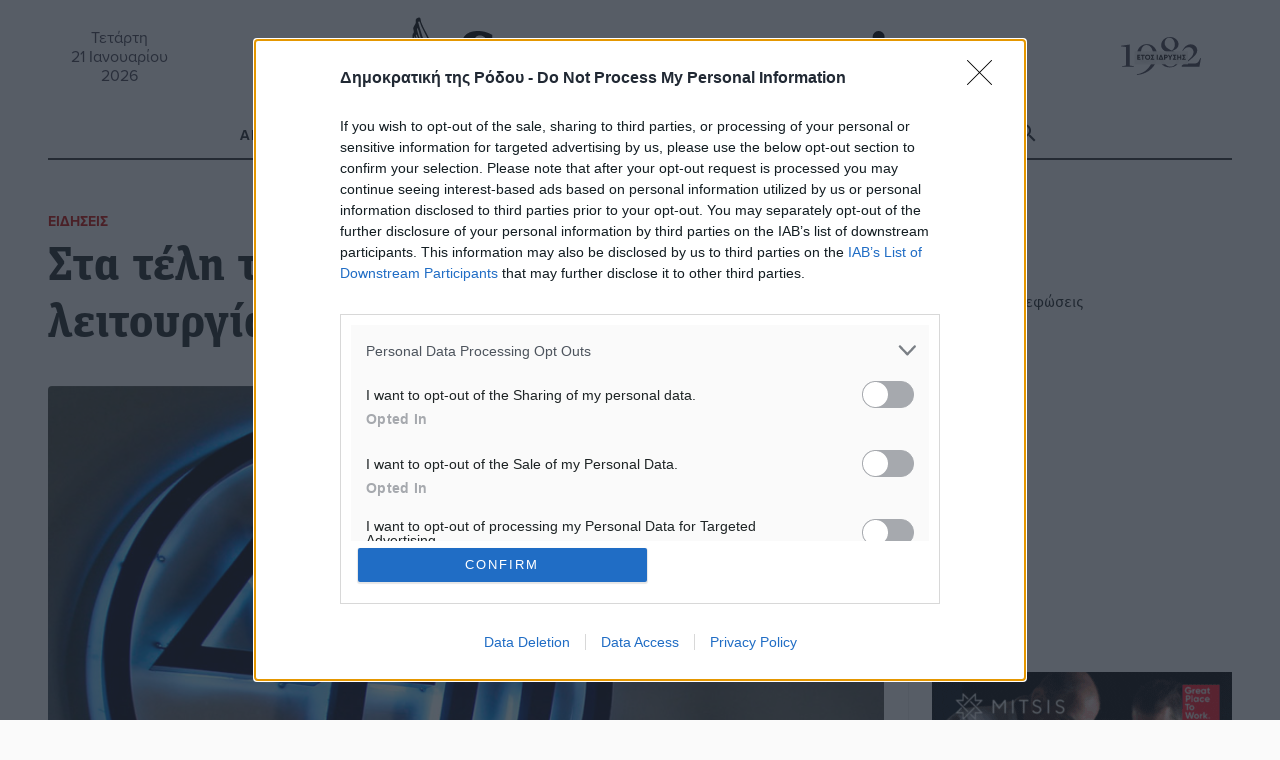

--- FILE ---
content_type: text/html; charset=UTF-8
request_url: https://www.dimokratiki.gr/31-12-2016/sta-teli-tou-2017-tha-tethi-se-litourgia-neo-ergostasio-tis-dei/
body_size: 27088
content:
<!DOCTYPE html>
<html lang="el" prefix="og: https://ogp.me/ns# fb: https://ogp.me/ns/fb#"> 
<head>
	<meta charset="UTF-8">
	<meta name="viewport" content="width=device-width, initial-scale=1.0, shrink-to-fit=no">

	<meta name='robots' content='index, follow, max-image-preview:large, max-snippet:-1, max-video-preview:-1' />
	<link rel="preconnect" href="https://use.typekit.net">
<!-- Jetpack Site Verification Tags -->
<meta name="google-site-verification" content="jwOmle3ixNYWN5XRGzNliN07LXy8EnlC_Zvx96gwix8" />
<meta name="facebook-domain-verification" content="zf3d8b1edwrfm42ceftrtrnqmpik95" />

	<!-- This site is optimized with the Yoast SEO Premium plugin v26.8 (Yoast SEO v26.8) - https://yoast.com/product/yoast-seo-premium-wordpress/ -->
	<title>Στα τέλη του 2017 θα τεθεί σε λειτουργία το νέο εργοστάσιο της ΔΕΗ - Δημοκρατική της Ρόδου</title>
	<meta name="description" content="Στα τέλη του 2017 θα τεθεί σε λειτουργία το νέο εργοστάσιο της ΔΕΗ" />
	<link rel="canonical" href="https://www.dimokratiki.gr/31-12-2016/sta-teli-tou-2017-tha-tethi-se-litourgia-neo-ergostasio-tis-dei/" />
	<!-- / Yoast SEO Premium plugin. -->


<link rel='dns-prefetch' href='//stats.wp.com' />
<link rel='dns-prefetch' href='//use.typekit.net' />
<link rel='dns-prefetch' href='//jetpack.wordpress.com' />
<link rel='dns-prefetch' href='//s0.wp.com' />
<link rel='dns-prefetch' href='//public-api.wordpress.com' />
<link rel='dns-prefetch' href='//0.gravatar.com' />
<link rel='dns-prefetch' href='//1.gravatar.com' />
<link rel='dns-prefetch' href='//2.gravatar.com' />
<link rel='dns-prefetch' href='//widgets.wp.com' />
<link rel='dns-prefetch' href='//www.googletagmanager.com' />
<link rel="alternate" type="application/rss+xml" title="Ροή RSS &raquo; Δημοκρατική της Ρόδου" href="https://www.dimokratiki.gr/feed/" />
<link rel="alternate" type="application/rss+xml" title="Ροή Σχολίων &raquo; Δημοκρατική της Ρόδου" href="https://www.dimokratiki.gr/comments/feed/" />
<link rel="alternate" type="application/rss+xml" title="Ροή Σχολίων Δημοκρατική της Ρόδου &raquo; Στα τέλη του 2017 θα τεθεί σε λειτουργία το νέο εργοστάσιο της ΔΕΗ" href="https://www.dimokratiki.gr/31-12-2016/sta-teli-tou-2017-tha-tethi-se-litourgia-neo-ergostasio-tis-dei/feed/" />
<link rel="alternate" title="oEmbed (JSON)" type="application/json+oembed" href="https://www.dimokratiki.gr/wp-json/oembed/1.0/embed?url=https%3A%2F%2Fwww.dimokratiki.gr%2F31-12-2016%2Fsta-teli-tou-2017-tha-tethi-se-litourgia-neo-ergostasio-tis-dei%2F" />
<link rel="alternate" title="oEmbed (XML)" type="text/xml+oembed" href="https://www.dimokratiki.gr/wp-json/oembed/1.0/embed?url=https%3A%2F%2Fwww.dimokratiki.gr%2F31-12-2016%2Fsta-teli-tou-2017-tha-tethi-se-litourgia-neo-ergostasio-tis-dei%2F&#038;format=xml" />
		<!-- This site uses the Google Analytics by ExactMetrics plugin v8.11.1 - Using Analytics tracking - https://www.exactmetrics.com/ -->
							<script src="//www.googletagmanager.com/gtag/js?id=G-F1VN8VN58D"  data-cfasync="false" data-wpfc-render="false" type="text/javascript" async></script>
			<script data-cfasync="false" data-wpfc-render="false" type="text/javascript">
				var em_version = '8.11.1';
				var em_track_user = true;
				var em_no_track_reason = '';
								var ExactMetricsDefaultLocations = {"page_location":"https:\/\/www.dimokratiki.gr\/31-12-2016\/sta-teli-tou-2017-tha-tethi-se-litourgia-neo-ergostasio-tis-dei\/"};
								if ( typeof ExactMetricsPrivacyGuardFilter === 'function' ) {
					var ExactMetricsLocations = (typeof ExactMetricsExcludeQuery === 'object') ? ExactMetricsPrivacyGuardFilter( ExactMetricsExcludeQuery ) : ExactMetricsPrivacyGuardFilter( ExactMetricsDefaultLocations );
				} else {
					var ExactMetricsLocations = (typeof ExactMetricsExcludeQuery === 'object') ? ExactMetricsExcludeQuery : ExactMetricsDefaultLocations;
				}

								var disableStrs = [
										'ga-disable-G-F1VN8VN58D',
									];

				/* Function to detect opted out users */
				function __gtagTrackerIsOptedOut() {
					for (var index = 0; index < disableStrs.length; index++) {
						if (document.cookie.indexOf(disableStrs[index] + '=true') > -1) {
							return true;
						}
					}

					return false;
				}

				/* Disable tracking if the opt-out cookie exists. */
				if (__gtagTrackerIsOptedOut()) {
					for (var index = 0; index < disableStrs.length; index++) {
						window[disableStrs[index]] = true;
					}
				}

				/* Opt-out function */
				function __gtagTrackerOptout() {
					for (var index = 0; index < disableStrs.length; index++) {
						document.cookie = disableStrs[index] + '=true; expires=Thu, 31 Dec 2099 23:59:59 UTC; path=/';
						window[disableStrs[index]] = true;
					}
				}

				if ('undefined' === typeof gaOptout) {
					function gaOptout() {
						__gtagTrackerOptout();
					}
				}
								window.dataLayer = window.dataLayer || [];

				window.ExactMetricsDualTracker = {
					helpers: {},
					trackers: {},
				};
				if (em_track_user) {
					function __gtagDataLayer() {
						dataLayer.push(arguments);
					}

					function __gtagTracker(type, name, parameters) {
						if (!parameters) {
							parameters = {};
						}

						if (parameters.send_to) {
							__gtagDataLayer.apply(null, arguments);
							return;
						}

						if (type === 'event') {
														parameters.send_to = exactmetrics_frontend.v4_id;
							var hookName = name;
							if (typeof parameters['event_category'] !== 'undefined') {
								hookName = parameters['event_category'] + ':' + name;
							}

							if (typeof ExactMetricsDualTracker.trackers[hookName] !== 'undefined') {
								ExactMetricsDualTracker.trackers[hookName](parameters);
							} else {
								__gtagDataLayer('event', name, parameters);
							}
							
						} else {
							__gtagDataLayer.apply(null, arguments);
						}
					}

					__gtagTracker('js', new Date());
					__gtagTracker('set', {
						'developer_id.dNDMyYj': true,
											});
					if ( ExactMetricsLocations.page_location ) {
						__gtagTracker('set', ExactMetricsLocations);
					}
										__gtagTracker('config', 'G-F1VN8VN58D', {"forceSSL":"true"} );
										window.gtag = __gtagTracker;										(function () {
						/* https://developers.google.com/analytics/devguides/collection/analyticsjs/ */
						/* ga and __gaTracker compatibility shim. */
						var noopfn = function () {
							return null;
						};
						var newtracker = function () {
							return new Tracker();
						};
						var Tracker = function () {
							return null;
						};
						var p = Tracker.prototype;
						p.get = noopfn;
						p.set = noopfn;
						p.send = function () {
							var args = Array.prototype.slice.call(arguments);
							args.unshift('send');
							__gaTracker.apply(null, args);
						};
						var __gaTracker = function () {
							var len = arguments.length;
							if (len === 0) {
								return;
							}
							var f = arguments[len - 1];
							if (typeof f !== 'object' || f === null || typeof f.hitCallback !== 'function') {
								if ('send' === arguments[0]) {
									var hitConverted, hitObject = false, action;
									if ('event' === arguments[1]) {
										if ('undefined' !== typeof arguments[3]) {
											hitObject = {
												'eventAction': arguments[3],
												'eventCategory': arguments[2],
												'eventLabel': arguments[4],
												'value': arguments[5] ? arguments[5] : 1,
											}
										}
									}
									if ('pageview' === arguments[1]) {
										if ('undefined' !== typeof arguments[2]) {
											hitObject = {
												'eventAction': 'page_view',
												'page_path': arguments[2],
											}
										}
									}
									if (typeof arguments[2] === 'object') {
										hitObject = arguments[2];
									}
									if (typeof arguments[5] === 'object') {
										Object.assign(hitObject, arguments[5]);
									}
									if ('undefined' !== typeof arguments[1].hitType) {
										hitObject = arguments[1];
										if ('pageview' === hitObject.hitType) {
											hitObject.eventAction = 'page_view';
										}
									}
									if (hitObject) {
										action = 'timing' === arguments[1].hitType ? 'timing_complete' : hitObject.eventAction;
										hitConverted = mapArgs(hitObject);
										__gtagTracker('event', action, hitConverted);
									}
								}
								return;
							}

							function mapArgs(args) {
								var arg, hit = {};
								var gaMap = {
									'eventCategory': 'event_category',
									'eventAction': 'event_action',
									'eventLabel': 'event_label',
									'eventValue': 'event_value',
									'nonInteraction': 'non_interaction',
									'timingCategory': 'event_category',
									'timingVar': 'name',
									'timingValue': 'value',
									'timingLabel': 'event_label',
									'page': 'page_path',
									'location': 'page_location',
									'title': 'page_title',
									'referrer' : 'page_referrer',
								};
								for (arg in args) {
																		if (!(!args.hasOwnProperty(arg) || !gaMap.hasOwnProperty(arg))) {
										hit[gaMap[arg]] = args[arg];
									} else {
										hit[arg] = args[arg];
									}
								}
								return hit;
							}

							try {
								f.hitCallback();
							} catch (ex) {
							}
						};
						__gaTracker.create = newtracker;
						__gaTracker.getByName = newtracker;
						__gaTracker.getAll = function () {
							return [];
						};
						__gaTracker.remove = noopfn;
						__gaTracker.loaded = true;
						window['__gaTracker'] = __gaTracker;
					})();
									} else {
										console.log("");
					(function () {
						function __gtagTracker() {
							return null;
						}

						window['__gtagTracker'] = __gtagTracker;
						window['gtag'] = __gtagTracker;
					})();
									}
			</script>
							<!-- / Google Analytics by ExactMetrics -->
		<style id='wp-img-auto-sizes-contain-inline-css' type='text/css'>
img:is([sizes=auto i],[sizes^="auto," i]){contain-intrinsic-size:3000px 1500px}
/*# sourceURL=wp-img-auto-sizes-contain-inline-css */
</style>
<style id='wp-block-library-inline-css' type='text/css'>
:root{--wp-block-synced-color:#7a00df;--wp-block-synced-color--rgb:122,0,223;--wp-bound-block-color:var(--wp-block-synced-color);--wp-editor-canvas-background:#ddd;--wp-admin-theme-color:#007cba;--wp-admin-theme-color--rgb:0,124,186;--wp-admin-theme-color-darker-10:#006ba1;--wp-admin-theme-color-darker-10--rgb:0,107,160.5;--wp-admin-theme-color-darker-20:#005a87;--wp-admin-theme-color-darker-20--rgb:0,90,135;--wp-admin-border-width-focus:2px}@media (min-resolution:192dpi){:root{--wp-admin-border-width-focus:1.5px}}.wp-element-button{cursor:pointer}:root .has-very-light-gray-background-color{background-color:#eee}:root .has-very-dark-gray-background-color{background-color:#313131}:root .has-very-light-gray-color{color:#eee}:root .has-very-dark-gray-color{color:#313131}:root .has-vivid-green-cyan-to-vivid-cyan-blue-gradient-background{background:linear-gradient(135deg,#00d084,#0693e3)}:root .has-purple-crush-gradient-background{background:linear-gradient(135deg,#34e2e4,#4721fb 50%,#ab1dfe)}:root .has-hazy-dawn-gradient-background{background:linear-gradient(135deg,#faaca8,#dad0ec)}:root .has-subdued-olive-gradient-background{background:linear-gradient(135deg,#fafae1,#67a671)}:root .has-atomic-cream-gradient-background{background:linear-gradient(135deg,#fdd79a,#004a59)}:root .has-nightshade-gradient-background{background:linear-gradient(135deg,#330968,#31cdcf)}:root .has-midnight-gradient-background{background:linear-gradient(135deg,#020381,#2874fc)}:root{--wp--preset--font-size--normal:16px;--wp--preset--font-size--huge:42px}.has-regular-font-size{font-size:1em}.has-larger-font-size{font-size:2.625em}.has-normal-font-size{font-size:var(--wp--preset--font-size--normal)}.has-huge-font-size{font-size:var(--wp--preset--font-size--huge)}.has-text-align-center{text-align:center}.has-text-align-left{text-align:left}.has-text-align-right{text-align:right}.has-fit-text{white-space:nowrap!important}#end-resizable-editor-section{display:none}.aligncenter{clear:both}.items-justified-left{justify-content:flex-start}.items-justified-center{justify-content:center}.items-justified-right{justify-content:flex-end}.items-justified-space-between{justify-content:space-between}.screen-reader-text{border:0;clip-path:inset(50%);height:1px;margin:-1px;overflow:hidden;padding:0;position:absolute;width:1px;word-wrap:normal!important}.screen-reader-text:focus{background-color:#ddd;clip-path:none;color:#444;display:block;font-size:1em;height:auto;left:5px;line-height:normal;padding:15px 23px 14px;text-decoration:none;top:5px;width:auto;z-index:100000}html :where(.has-border-color){border-style:solid}html :where([style*=border-top-color]){border-top-style:solid}html :where([style*=border-right-color]){border-right-style:solid}html :where([style*=border-bottom-color]){border-bottom-style:solid}html :where([style*=border-left-color]){border-left-style:solid}html :where([style*=border-width]){border-style:solid}html :where([style*=border-top-width]){border-top-style:solid}html :where([style*=border-right-width]){border-right-style:solid}html :where([style*=border-bottom-width]){border-bottom-style:solid}html :where([style*=border-left-width]){border-left-style:solid}html :where(img[class*=wp-image-]){height:auto;max-width:100%}:where(figure){margin:0 0 1em}html :where(.is-position-sticky){--wp-admin--admin-bar--position-offset:var(--wp-admin--admin-bar--height,0px)}@media screen and (max-width:600px){html :where(.is-position-sticky){--wp-admin--admin-bar--position-offset:0px}}

/*# sourceURL=wp-block-library-inline-css */
</style><style id='global-styles-inline-css' type='text/css'>
:root{--wp--preset--aspect-ratio--square: 1;--wp--preset--aspect-ratio--4-3: 4/3;--wp--preset--aspect-ratio--3-4: 3/4;--wp--preset--aspect-ratio--3-2: 3/2;--wp--preset--aspect-ratio--2-3: 2/3;--wp--preset--aspect-ratio--16-9: 16/9;--wp--preset--aspect-ratio--9-16: 9/16;--wp--preset--color--black: #000000;--wp--preset--color--cyan-bluish-gray: #abb8c3;--wp--preset--color--white: #ffffff;--wp--preset--color--pale-pink: #f78da7;--wp--preset--color--vivid-red: #cf2e2e;--wp--preset--color--luminous-vivid-orange: #ff6900;--wp--preset--color--luminous-vivid-amber: #fcb900;--wp--preset--color--light-green-cyan: #7bdcb5;--wp--preset--color--vivid-green-cyan: #00d084;--wp--preset--color--pale-cyan-blue: #8ed1fc;--wp--preset--color--vivid-cyan-blue: #0693e3;--wp--preset--color--vivid-purple: #9b51e0;--wp--preset--gradient--vivid-cyan-blue-to-vivid-purple: linear-gradient(135deg,rgb(6,147,227) 0%,rgb(155,81,224) 100%);--wp--preset--gradient--light-green-cyan-to-vivid-green-cyan: linear-gradient(135deg,rgb(122,220,180) 0%,rgb(0,208,130) 100%);--wp--preset--gradient--luminous-vivid-amber-to-luminous-vivid-orange: linear-gradient(135deg,rgb(252,185,0) 0%,rgb(255,105,0) 100%);--wp--preset--gradient--luminous-vivid-orange-to-vivid-red: linear-gradient(135deg,rgb(255,105,0) 0%,rgb(207,46,46) 100%);--wp--preset--gradient--very-light-gray-to-cyan-bluish-gray: linear-gradient(135deg,rgb(238,238,238) 0%,rgb(169,184,195) 100%);--wp--preset--gradient--cool-to-warm-spectrum: linear-gradient(135deg,rgb(74,234,220) 0%,rgb(151,120,209) 20%,rgb(207,42,186) 40%,rgb(238,44,130) 60%,rgb(251,105,98) 80%,rgb(254,248,76) 100%);--wp--preset--gradient--blush-light-purple: linear-gradient(135deg,rgb(255,206,236) 0%,rgb(152,150,240) 100%);--wp--preset--gradient--blush-bordeaux: linear-gradient(135deg,rgb(254,205,165) 0%,rgb(254,45,45) 50%,rgb(107,0,62) 100%);--wp--preset--gradient--luminous-dusk: linear-gradient(135deg,rgb(255,203,112) 0%,rgb(199,81,192) 50%,rgb(65,88,208) 100%);--wp--preset--gradient--pale-ocean: linear-gradient(135deg,rgb(255,245,203) 0%,rgb(182,227,212) 50%,rgb(51,167,181) 100%);--wp--preset--gradient--electric-grass: linear-gradient(135deg,rgb(202,248,128) 0%,rgb(113,206,126) 100%);--wp--preset--gradient--midnight: linear-gradient(135deg,rgb(2,3,129) 0%,rgb(40,116,252) 100%);--wp--preset--font-size--small: 13px;--wp--preset--font-size--medium: 20px;--wp--preset--font-size--large: 36px;--wp--preset--font-size--x-large: 42px;--wp--preset--spacing--20: 0.44rem;--wp--preset--spacing--30: 0.67rem;--wp--preset--spacing--40: 1rem;--wp--preset--spacing--50: 1.5rem;--wp--preset--spacing--60: 2.25rem;--wp--preset--spacing--70: 3.38rem;--wp--preset--spacing--80: 5.06rem;--wp--preset--shadow--natural: 6px 6px 9px rgba(0, 0, 0, 0.2);--wp--preset--shadow--deep: 12px 12px 50px rgba(0, 0, 0, 0.4);--wp--preset--shadow--sharp: 6px 6px 0px rgba(0, 0, 0, 0.2);--wp--preset--shadow--outlined: 6px 6px 0px -3px rgb(255, 255, 255), 6px 6px rgb(0, 0, 0);--wp--preset--shadow--crisp: 6px 6px 0px rgb(0, 0, 0);}:where(.is-layout-flex){gap: 0.5em;}:where(.is-layout-grid){gap: 0.5em;}body .is-layout-flex{display: flex;}.is-layout-flex{flex-wrap: wrap;align-items: center;}.is-layout-flex > :is(*, div){margin: 0;}body .is-layout-grid{display: grid;}.is-layout-grid > :is(*, div){margin: 0;}:where(.wp-block-columns.is-layout-flex){gap: 2em;}:where(.wp-block-columns.is-layout-grid){gap: 2em;}:where(.wp-block-post-template.is-layout-flex){gap: 1.25em;}:where(.wp-block-post-template.is-layout-grid){gap: 1.25em;}.has-black-color{color: var(--wp--preset--color--black) !important;}.has-cyan-bluish-gray-color{color: var(--wp--preset--color--cyan-bluish-gray) !important;}.has-white-color{color: var(--wp--preset--color--white) !important;}.has-pale-pink-color{color: var(--wp--preset--color--pale-pink) !important;}.has-vivid-red-color{color: var(--wp--preset--color--vivid-red) !important;}.has-luminous-vivid-orange-color{color: var(--wp--preset--color--luminous-vivid-orange) !important;}.has-luminous-vivid-amber-color{color: var(--wp--preset--color--luminous-vivid-amber) !important;}.has-light-green-cyan-color{color: var(--wp--preset--color--light-green-cyan) !important;}.has-vivid-green-cyan-color{color: var(--wp--preset--color--vivid-green-cyan) !important;}.has-pale-cyan-blue-color{color: var(--wp--preset--color--pale-cyan-blue) !important;}.has-vivid-cyan-blue-color{color: var(--wp--preset--color--vivid-cyan-blue) !important;}.has-vivid-purple-color{color: var(--wp--preset--color--vivid-purple) !important;}.has-black-background-color{background-color: var(--wp--preset--color--black) !important;}.has-cyan-bluish-gray-background-color{background-color: var(--wp--preset--color--cyan-bluish-gray) !important;}.has-white-background-color{background-color: var(--wp--preset--color--white) !important;}.has-pale-pink-background-color{background-color: var(--wp--preset--color--pale-pink) !important;}.has-vivid-red-background-color{background-color: var(--wp--preset--color--vivid-red) !important;}.has-luminous-vivid-orange-background-color{background-color: var(--wp--preset--color--luminous-vivid-orange) !important;}.has-luminous-vivid-amber-background-color{background-color: var(--wp--preset--color--luminous-vivid-amber) !important;}.has-light-green-cyan-background-color{background-color: var(--wp--preset--color--light-green-cyan) !important;}.has-vivid-green-cyan-background-color{background-color: var(--wp--preset--color--vivid-green-cyan) !important;}.has-pale-cyan-blue-background-color{background-color: var(--wp--preset--color--pale-cyan-blue) !important;}.has-vivid-cyan-blue-background-color{background-color: var(--wp--preset--color--vivid-cyan-blue) !important;}.has-vivid-purple-background-color{background-color: var(--wp--preset--color--vivid-purple) !important;}.has-black-border-color{border-color: var(--wp--preset--color--black) !important;}.has-cyan-bluish-gray-border-color{border-color: var(--wp--preset--color--cyan-bluish-gray) !important;}.has-white-border-color{border-color: var(--wp--preset--color--white) !important;}.has-pale-pink-border-color{border-color: var(--wp--preset--color--pale-pink) !important;}.has-vivid-red-border-color{border-color: var(--wp--preset--color--vivid-red) !important;}.has-luminous-vivid-orange-border-color{border-color: var(--wp--preset--color--luminous-vivid-orange) !important;}.has-luminous-vivid-amber-border-color{border-color: var(--wp--preset--color--luminous-vivid-amber) !important;}.has-light-green-cyan-border-color{border-color: var(--wp--preset--color--light-green-cyan) !important;}.has-vivid-green-cyan-border-color{border-color: var(--wp--preset--color--vivid-green-cyan) !important;}.has-pale-cyan-blue-border-color{border-color: var(--wp--preset--color--pale-cyan-blue) !important;}.has-vivid-cyan-blue-border-color{border-color: var(--wp--preset--color--vivid-cyan-blue) !important;}.has-vivid-purple-border-color{border-color: var(--wp--preset--color--vivid-purple) !important;}.has-vivid-cyan-blue-to-vivid-purple-gradient-background{background: var(--wp--preset--gradient--vivid-cyan-blue-to-vivid-purple) !important;}.has-light-green-cyan-to-vivid-green-cyan-gradient-background{background: var(--wp--preset--gradient--light-green-cyan-to-vivid-green-cyan) !important;}.has-luminous-vivid-amber-to-luminous-vivid-orange-gradient-background{background: var(--wp--preset--gradient--luminous-vivid-amber-to-luminous-vivid-orange) !important;}.has-luminous-vivid-orange-to-vivid-red-gradient-background{background: var(--wp--preset--gradient--luminous-vivid-orange-to-vivid-red) !important;}.has-very-light-gray-to-cyan-bluish-gray-gradient-background{background: var(--wp--preset--gradient--very-light-gray-to-cyan-bluish-gray) !important;}.has-cool-to-warm-spectrum-gradient-background{background: var(--wp--preset--gradient--cool-to-warm-spectrum) !important;}.has-blush-light-purple-gradient-background{background: var(--wp--preset--gradient--blush-light-purple) !important;}.has-blush-bordeaux-gradient-background{background: var(--wp--preset--gradient--blush-bordeaux) !important;}.has-luminous-dusk-gradient-background{background: var(--wp--preset--gradient--luminous-dusk) !important;}.has-pale-ocean-gradient-background{background: var(--wp--preset--gradient--pale-ocean) !important;}.has-electric-grass-gradient-background{background: var(--wp--preset--gradient--electric-grass) !important;}.has-midnight-gradient-background{background: var(--wp--preset--gradient--midnight) !important;}.has-small-font-size{font-size: var(--wp--preset--font-size--small) !important;}.has-medium-font-size{font-size: var(--wp--preset--font-size--medium) !important;}.has-large-font-size{font-size: var(--wp--preset--font-size--large) !important;}.has-x-large-font-size{font-size: var(--wp--preset--font-size--x-large) !important;}
/*# sourceURL=global-styles-inline-css */
</style>

<style id='classic-theme-styles-inline-css' type='text/css'>
/*! This file is auto-generated */
.wp-block-button__link{color:#fff;background-color:#32373c;border-radius:9999px;box-shadow:none;text-decoration:none;padding:calc(.667em + 2px) calc(1.333em + 2px);font-size:1.125em}.wp-block-file__button{background:#32373c;color:#fff;text-decoration:none}
/*# sourceURL=/wp-includes/css/classic-themes.min.css */
</style>
<link rel='stylesheet' id='contact-form-7-css' href='https://www.dimokratiki.gr/wp-content/plugins/contact-form-7/includes/css/styles.css?ver=6.1.4' type='text/css' media='all' />
<link rel='stylesheet' id='fm-weather-css' href='https://www.dimokratiki.gr/wp-content/plugins/dimokratiki-weather/weather.css?ver=6.9' type='text/css' media='all' />
<link rel='stylesheet' id='grmlt-plugin-css' href='https://www.dimokratiki.gr/wp-content/plugins/greek-multi-tool/public/css/grmlt-plugin-public.css?ver=2.4.0' type='text/css' media='all' />
<link rel='stylesheet' id='prisna-social-counter-css' href='https://www.dimokratiki.gr/wp-content/plugins/social-counter/styles/prisna-social-counter.css?ver=3.1' type='text/css' media='all' />
<link rel='stylesheet' id='dimokratiki-styles-css' href='https://www.dimokratiki.gr/wp-content/themes/dimokratiki-2026/assets/build/css/main.css?ver=1765311349' type='text/css' media='all' />
<link rel='stylesheet' id='adobe_fonts-css' href='https://use.typekit.net/vxf8vxo.css?ver=6.9' type='text/css' media='all' />
<script type="text/javascript" src="https://www.dimokratiki.gr/wp-content/plugins/exactmetrics-premium/assets/js/frontend-gtag.min.js?ver=8.11.1" id="exactmetrics-frontend-script-js" async="async" data-wp-strategy="async"></script>
<script data-cfasync="false" data-wpfc-render="false" type="text/javascript" id='exactmetrics-frontend-script-js-extra'>/* <![CDATA[ */
var exactmetrics_frontend = {"js_events_tracking":"true","download_extensions":"doc,pdf,ppt,zip,xls,docx,pptx,xlsx","inbound_paths":"[{\"path\":\"\\\/go\\\/\",\"label\":\"affiliate\"},{\"path\":\"\\\/recommend\\\/\",\"label\":\"affiliate\"}]","home_url":"https:\/\/www.dimokratiki.gr","hash_tracking":"false","v4_id":"G-F1VN8VN58D"};/* ]]> */
</script>
<script type="text/javascript" src="https://www.dimokratiki.gr/wp-includes/js/jquery/jquery.min.js?ver=3.7.1" id="jquery-core-js"></script>
<script type="text/javascript" src="https://www.dimokratiki.gr/wp-content/plugins/adrotate-pro/library/jquery.groups.js" id="adrotate-groups-js"></script>
<script type="text/javascript" src="https://www.dimokratiki.gr/wp-content/plugins/greek-multi-tool/public/js/grmlt-plugin-public.js?ver=2.4.0" id="grmlt-plugin-js"></script>
<script type="text/javascript" src="https://www.dimokratiki.gr/wp-content/plugins/greek-multi-tool/admin/functions/function.js?ver=6.9" id="grmlt_custom_js-js"></script>
<link rel="https://api.w.org/" href="https://www.dimokratiki.gr/wp-json/" /><link rel="alternate" title="JSON" type="application/json" href="https://www.dimokratiki.gr/wp-json/wp/v2/posts/268088" />
<link rel='shortlink' href='https://www.dimokratiki.gr/?p=268088' />

<!-- This site is using AdRotate Professional v5.26.2 to display their advertisements - https://ajdg.solutions/ -->
<!-- AdRotate CSS -->
<style type="text/css" media="screen">
	.g { margin:0px; padding:0px; overflow:hidden; line-height:1; zoom:1; }
	.g img { height:auto; }
	.g-col { position:relative; float:left; }
	.g-col:first-child { margin-left: 0; }
	.g-col:last-child { margin-right: 0; }
	.g-wall { display:block; position:fixed; left:0; top:0; width:100%; height:100%; z-index:-1; }
	.woocommerce-page .g, .bbpress-wrapper .g { margin: 20px auto; clear:both; }
	.g-21 { margin:0px 0px 0px 0px;width:100%; max-width:768px; height:100%; max-height:90px; }
	.g-38 {  width:100%; max-width:300px;  height:100%; max-height:250px; margin: 0 auto; }
	.g-39 {  width:100%; max-width:300px;  height:100%; max-height:250px; margin: 0 auto; }
	.g-40 {  width:100%; max-width:300px;  height:100%; max-height:250px; margin: 0 auto; }
	.g-41 {  width:100%; max-width:300px;  height:100%; max-height:250px; margin: 0 auto; }
	.g-42 {  width:100%; max-width:300px;  height:100%; max-height:250px; margin: 0 auto; }
	.g-43 {  width:100%; max-width:300px;  height:100%; max-height:250px; margin: 0 auto; }
	.g-44 {  width:100%; max-width:300px;  height:100%; max-height:250px; margin: 0 auto; }
	.g-45 {  width:100%; max-width:300px;  height:100%; max-height:250px; margin: 0 auto; }
	.g-65 {  margin: 0 auto; }
	.g-191 {  width:100%; max-width:300px;  height:100%; max-height:250px; margin: 0 auto; }
	.g-192 {  width:100%; max-width:300px;  height:100%; max-height:250px; margin: 0 auto; }
	.g-233 {  margin: 0 auto; }
	@media only screen and (max-width: 480px) {
		.g-col, .g-dyn, .g-single { width:100%; margin-left:0; margin-right:0; }
		.woocommerce-page .g, .bbpress-wrapper .g { margin: 10px auto; }
	}
.ajdg_bnnrwidgets, .ajdg_grpwidgets { overflow:hidden; padding:0; }
.5e5d43c98eca5, .5e5d43c98edf4 { overflow:hidden; padding:0; }
</style>
<!-- /AdRotate CSS -->

<meta name="mobile-web-app-capable" content="yes">
<meta name="apple-mobile-web-app-capable" content="yes">
<meta name="apple-mobile-web-app-title" content="Δημοκρατική της Ρόδου - ΚΑΘΗΜΕΡΙΝΗ ΑΝΕΞΑΡΤΗΤΗ ΕΦΗΜΕΡΙΔΑ">
	<style>img#wpstats{display:none}</style>
		<link rel="apple-touch-icon" sizes="180x180" href="/wp-content/uploads/fbrfg/apple-touch-icon.png">
<link rel="icon" type="image/png" sizes="32x32" href="/wp-content/uploads/fbrfg/favicon-32x32.png">
<link rel="icon" type="image/png" sizes="16x16" href="/wp-content/uploads/fbrfg/favicon-16x16.png">
<link rel="manifest" href="/wp-content/uploads/fbrfg/site.webmanifest">
<link rel="mask-icon" href="/wp-content/uploads/fbrfg/safari-pinned-tab.svg" color="#5bbad5">
<link rel="shortcut icon" href="/wp-content/uploads/fbrfg/favicon.ico">
<meta name="msapplication-TileColor" content="#da532c">
<meta name="msapplication-config" content="/wp-content/uploads/fbrfg/browserconfig.xml">
<meta name="theme-color" content="#ffffff"><!-- HFCM by 99 Robots - Snippet # 1: ΙnMoby Choice Header -->
<!-- InMobi Choice. Consent Manager Tag v3.0 (for TCF 2.2) -->
<script type="text/javascript" async=true>
(function() {
var host = window.location.hostname;
var element = document.createElement('script');
var firstScript = document.getElementsByTagName('script')[0];
var url = 'https://cmp.inmobi.com'
.concat('/choice/', 'WLbaEcS3kSWjt', '/', host, '/choice.js?tag_version=V3');
var uspTries = 0;
var uspTriesLimit = 3;
element.async = true;
element.type = 'text/javascript';
element.src = url;

firstScript.parentNode.insertBefore(element, firstScript);

function makeStub() {
var TCF_LOCATOR_NAME = '__tcfapiLocator';
var queue = [];
var win = window;
var cmpFrame;

function addFrame() {
var doc = win.document;
var otherCMP = !!(win.frames[TCF_LOCATOR_NAME]);

if (!otherCMP) {
if (doc.body) {
var iframe = doc.createElement('iframe');

iframe.style.cssText = 'display:none';
iframe.name = TCF_LOCATOR_NAME;
doc.body.appendChild(iframe);
} else {
setTimeout(addFrame, 5);
}
}
return !otherCMP;
}

function tcfAPIHandler() {
var gdprApplies;
var args = arguments;

if (!args.length) {
return queue;
} else if (args[0] === 'setGdprApplies') {
if (
args.length > 3 &&
args[2] === 2 &&
typeof args[3] === 'boolean'
) {
gdprApplies = args[3];
if (typeof args[2] === 'function') {
args[2]('set', true);
}
}
} else if (args[0] === 'ping') {
var retr = {
gdprApplies: gdprApplies,
cmpLoaded: false,
cmpStatus: 'stub'
};

if (typeof args[2] === 'function') {
args[2](retr);
}
} else {
if(args[0] === 'init' && typeof args[3] === 'object') {
args[3] = Object.assign(args[3], { tag_version: 'V3' });
}
queue.push(args);
}
}

function postMessageEventHandler(event) {
var msgIsString = typeof event.data === 'string';
var json = {};

try {
if (msgIsString) {
json = JSON.parse(event.data);
} else {
json = event.data;
}
} catch (ignore) {}

var payload = json.__tcfapiCall;

if (payload) {
window.__tcfapi(
payload.command,
payload.version,
function(retValue, success) {
var returnMsg = {
  __tcfapiReturn: {
    returnValue: retValue,
    success: success,
    callId: payload.callId
  }
};
if (msgIsString) {
  returnMsg = JSON.stringify(returnMsg);
}
if (event && event.source && event.source.postMessage) {
  event.source.postMessage(returnMsg, '*');
}
},
payload.parameter
);
}
}

while (win) {
try {
if (win.frames[TCF_LOCATOR_NAME]) {
cmpFrame = win;
break;
}
} catch (ignore) {}

if (win === window.top) {
break;
}
win = win.parent;
}
if (!cmpFrame) {
addFrame();
win.__tcfapi = tcfAPIHandler;
win.addEventListener('message', postMessageEventHandler, false);
}
};

makeStub();

function makeGppStub() {
const CMP_ID = 10;
const SUPPORTED_APIS = [
'2:tcfeuv2',
'6:uspv1',
'7:usnatv1',
'8:usca',
'9:usvav1',
'10:uscov1',
'11:usutv1',
'12:usctv1'
];

window.__gpp_addFrame = function (n) {
if (!window.frames[n]) {
if (document.body) {
var i = document.createElement("iframe");
i.style.cssText = "display:none";
i.name = n;
document.body.appendChild(i);
} else {
window.setTimeout(window.__gpp_addFrame, 10, n);
}
}
};
window.__gpp_stub = function () {
var b = arguments;
__gpp.queue = __gpp.queue || [];
__gpp.events = __gpp.events || [];

if (!b.length || (b.length == 1 && b[0] == "queue")) {
return __gpp.queue;
}

if (b.length == 1 && b[0] == "events") {
return __gpp.events;
}

var cmd = b[0];
var clb = b.length > 1 ? b[1] : null;
var par = b.length > 2 ? b[2] : null;
if (cmd === "ping") {
clb(
{
gppVersion: "1.1", // must be “Version.Subversion”, current: “1.1”
cmpStatus: "stub", // possible values: stub, loading, loaded, error
cmpDisplayStatus: "hidden", // possible values: hidden, visible, disabled
signalStatus: "not ready", // possible values: not ready, ready
supportedAPIs: SUPPORTED_APIS, // list of supported APIs
cmpId: CMP_ID, // IAB assigned CMP ID, may be 0 during stub/loading
sectionList: [],
applicableSections: [-1],
gppString: "",
parsedSections: {},
},
true
);
} else if (cmd === "addEventListener") {
if (!("lastId" in __gpp)) {
__gpp.lastId = 0;
}
__gpp.lastId++;
var lnr = __gpp.lastId;
__gpp.events.push({
id: lnr,
callback: clb,
parameter: par,
});
clb(
{
eventName: "listenerRegistered",
listenerId: lnr, // Registered ID of the listener
data: true, // positive signal
pingData: {
  gppVersion: "1.1", // must be “Version.Subversion”, current: “1.1”
  cmpStatus: "stub", // possible values: stub, loading, loaded, error
  cmpDisplayStatus: "hidden", // possible values: hidden, visible, disabled
  signalStatus: "not ready", // possible values: not ready, ready
  supportedAPIs: SUPPORTED_APIS, // list of supported APIs
  cmpId: CMP_ID, // list of supported APIs
  sectionList: [],
  applicableSections: [-1],
  gppString: "",
  parsedSections: {},
},
},
true
);
} else if (cmd === "removeEventListener") {
var success = false;
for (var i = 0; i < __gpp.events.length; i++) {
if (__gpp.events[i].id == par) {
__gpp.events.splice(i, 1);
success = true;
break;
}
}
clb(
{
eventName: "listenerRemoved",
listenerId: par, // Registered ID of the listener
data: success, // status info
pingData: {
  gppVersion: "1.1", // must be “Version.Subversion”, current: “1.1”
  cmpStatus: "stub", // possible values: stub, loading, loaded, error
  cmpDisplayStatus: "hidden", // possible values: hidden, visible, disabled
  signalStatus: "not ready", // possible values: not ready, ready
  supportedAPIs: SUPPORTED_APIS, // list of supported APIs
  cmpId: CMP_ID, // CMP ID
  sectionList: [],
  applicableSections: [-1],
  gppString: "",
  parsedSections: {},
},
},
true
);
} else if (cmd === "hasSection") {
clb(false, true);
} else if (cmd === "getSection" || cmd === "getField") {
clb(null, true);
}
//queue all other commands
else {
__gpp.queue.push([].slice.apply(b));
}
};
window.__gpp_msghandler = function (event) {
var msgIsString = typeof event.data === "string";
try {
var json = msgIsString ? JSON.parse(event.data) : event.data;
} catch (e) {
var json = null;
}
if (typeof json === "object" && json !== null && "__gppCall" in json) {
var i = json.__gppCall;
window.__gpp(
i.command,
function (retValue, success) {
var returnMsg = {
  __gppReturn: {
    returnValue: retValue,
    success: success,
    callId: i.callId,
  },
};
event.source.postMessage(msgIsString ? JSON.stringify(returnMsg) : returnMsg, "*");
},
"parameter" in i ? i.parameter : null,
"version" in i ? i.version : "1.1"
);
}
};
if (!("__gpp" in window) || typeof window.__gpp !== "function") {
window.__gpp = window.__gpp_stub;
window.addEventListener("message", window.__gpp_msghandler, false);
window.__gpp_addFrame("__gppLocator");
}
};

makeGppStub();

var uspStubFunction = function() {
var arg = arguments;
if (typeof window.__uspapi !== uspStubFunction) {
setTimeout(function() {
if (typeof window.__uspapi !== 'undefined') {
window.__uspapi.apply(window.__uspapi, arg);
}
}, 500);
}
};

var checkIfUspIsReady = function() {
uspTries++;
if (window.__uspapi === uspStubFunction && uspTries < uspTriesLimit) {
console.warn('USP is not accessible');
} else {
clearInterval(uspInterval);
}
};

if (typeof window.__uspapi === 'undefined') {
window.__uspapi = uspStubFunction;
var uspInterval = setInterval(checkIfUspIsReady, 6000);
}
})();
</script>
<!-- End InMobi Choice. Consent Manager Tag v3.0 (for TCF 2.2) -->
<!-- /end HFCM by 99 Robots -->
<!-- AdRotate JS -->
<script type="text/javascript">
jQuery(document).ready(function(){if(jQuery.fn.gslider) {
	jQuery('.g-38').gslider({groupid:38,speed:6000,repeat_impressions:'N'});
	jQuery('.g-39').gslider({groupid:39,speed:6000,repeat_impressions:'N'});
	jQuery('.g-40').gslider({groupid:40,speed:6000,repeat_impressions:'N'});
	jQuery('.g-41').gslider({groupid:41,speed:6000,repeat_impressions:'N'});
	jQuery('.g-42').gslider({groupid:42,speed:6000,repeat_impressions:'N'});
	jQuery('.g-43').gslider({groupid:43,speed:6000,repeat_impressions:'N'});
	jQuery('.g-44').gslider({groupid:44,speed:6000,repeat_impressions:'N'});
	jQuery('.g-45').gslider({groupid:45,speed:6000,repeat_impressions:'N'});
	jQuery('.g-191').gslider({groupid:191,speed:6000,repeat_impressions:'Y'});
	jQuery('.g-192').gslider({groupid:192,speed:6000,repeat_impressions:'Y'});
}});
</script>
<!-- /AdRotate JS -->

<link rel="icon" href="https://www.dimokratiki.gr/wp-content/uploads/2022/08/cropped-FAVICONNEWDIMO-32x32.png" sizes="32x32" />
<link rel="icon" href="https://www.dimokratiki.gr/wp-content/uploads/2022/08/cropped-FAVICONNEWDIMO-192x192.png" sizes="192x192" />
<link rel="apple-touch-icon" href="https://www.dimokratiki.gr/wp-content/uploads/2022/08/cropped-FAVICONNEWDIMO-180x180.png" />
<meta name="msapplication-TileImage" content="https://www.dimokratiki.gr/wp-content/uploads/2022/08/cropped-FAVICONNEWDIMO-270x270.png" />

<!-- START - Open Graph and Twitter Card Tags 3.3.7 -->
 <!-- Facebook Open Graph -->
  <meta property="og:locale" content="el_GR"/>
  <meta property="og:site_name" content="Δημοκρατική της Ρόδου"/>
  <meta property="og:title" content="Στα τέλη του 2017 θα τεθεί σε λειτουργία το νέο εργοστάσιο της ΔΕΗ - Δημοκρατική της Ρόδου"/>
  <meta property="og:url" content="https://www.dimokratiki.gr/31-12-2016/sta-teli-tou-2017-tha-tethi-se-litourgia-neo-ergostasio-tis-dei/"/>
  <meta property="og:type" content="article"/>
  <meta property="og:description" content="Στα τέλη του 2017 θα τεθεί σε λειτουργία το νέο εργοστάσιο της ΔΕΗ"/>
  <meta property="og:image" content="https://www.dimokratiki.gr/wp-content/uploads/2014/02/deI-343.jpg"/>
  <meta property="og:image:url" content="https://www.dimokratiki.gr/wp-content/uploads/2014/02/deI-343.jpg"/>
  <meta property="og:image:secure_url" content="https://www.dimokratiki.gr/wp-content/uploads/2014/02/deI-343.jpg"/>
  <meta property="og:image:width" content="1042"/>
  <meta property="og:image:height" content="717"/>
  <meta property="article:published_time" content="2016-12-31T08:53:23+00:00"/>
  <meta property="article:modified_time" content="2016-12-31T08:53:23+02:00" />
  <meta property="og:updated_time" content="2016-12-31T08:53:23+02:00" />
  <meta property="article:section" content="Ειδήσεις"/>
  <meta property="article:publisher" content="https://www.facebook.com/dimokratiki"/>
  <meta property="fb:app_id" content="1441736212847727"/>
 <!-- Google+ / Schema.org -->
 <!-- Twitter Cards -->
  <meta name="twitter:title" content="Στα τέλη του 2017 θα τεθεί σε λειτουργία το νέο εργοστάσιο της ΔΕΗ - Δημοκρατική της Ρόδου"/>
  <meta name="twitter:url" content="https://www.dimokratiki.gr/31-12-2016/sta-teli-tou-2017-tha-tethi-se-litourgia-neo-ergostasio-tis-dei/"/>
  <meta name="twitter:description" content="Στα τέλη του 2017 θα τεθεί σε λειτουργία το νέο εργοστάσιο της ΔΕΗ"/>
  <meta name="twitter:image" content="https://www.dimokratiki.gr/wp-content/uploads/2014/02/deI-343.jpg"/>
  <meta name="twitter:card" content="summary_large_image"/>
  <meta name="twitter:site" content="@dimokratikinews"/>
 <!-- SEO -->
 <!-- Misc. tags -->
 <!-- is_singular | yoast_seo -->
<!-- END - Open Graph and Twitter Card Tags 3.3.7 -->
	

	<link rel="apple-touch-icon" sizes="180x180" href="https://www.dimokratiki.gr/wp-content/themes/dimokratiki-2026/assets/favicon/apple-touch-icon.png">
	<link rel="icon" type="image/png" sizes="32x32" href="https://www.dimokratiki.gr/wp-content/themes/dimokratiki-2026/assets/favicon/favicon-32x32.png">
	<link rel="icon" type="image/png" sizes="16x16" href="https://www.dimokratiki.gr/wp-content/themes/dimokratiki-2026/assets/favicon/favicon-16x16.png">
	<link rel="manifest" href="https://www.dimokratiki.gr/wp-content/themes/dimokratiki-2026/assets/favicon/site.webmanifest">
	<link rel="mask-icon" href="https://www.dimokratiki.gr/wp-content/themes/dimokratiki-2026/assets/favicon/safari-pinned-tab.svg" color="#5bbad5">
	<meta name="msapplication-TileColor" content="#da532c">
	<meta name="theme-color" content="#ffffff">

</head>

<body class="wp-singular post-template-default single single-post postid-268088 single-format-standard wp-embed-responsive wp-theme-dimokratiki-2026">

	
	<!-- Main Container -->
	<div id="page">

		<!-- Site Header -->

		

<header class="site-header" role="banner">

	<div class="wrapper">

		<!-- Brand & Logos -->
		<div class="brand">

			<div class="brand-date">
				<div>
					<span class="cdate">Τετάρτη <br/> 21 Ιανουαρίου 2026</span>
				</div>

			</div>
			
			<div class="brand-logo">

				<a href="https://www.dimokratiki.gr/" title="Δημοκρατική - Η Εφημερίδα της Ρόδου" rel="home" itemprop="url"  aria-label="Homepage">
					<img src="https://www.dimokratiki.gr/wp-content/themes/dimokratiki-2026/resources/dimokratiki-full-logo.svg" alt="δημοκρατική" />
				</a>

				<!-- Toggle Offcancas Button -->
				<div class="button-wrapper">
					<button class="menu-toggle" type="button" data-toggle="offcanvas" aria-label="Open navigation">
						<span class="burger-icon"></span>
					</button>
				</div>
				<!-- / Toggle Offcancas Button -->

			</div>

			<div class="brand-text">
				
				<a href="https://www.dimokratiki.gr/identity/"><img src="https://www.dimokratiki.gr/wp-content/themes/dimokratiki-2026/assets/build/images/1982.svg" alt="Από το 1982 η Εφημερίδα της Ρόδου" /></a>
				
			</div>

		</div>
		<!-- / Brand & Logos -->

	</div>

</header>


<section id="navigation" class="navigation">

	<div class="wrapper">

		<!-- Main Menu -->

<div>
	<div id="top-menu-container" class="main-menu"><ul id="menu-top-nav" class="navbar meta-cnd-bold"><li class="menu-logo"><i class="icon-peristeri"></i></li><li itemscope="itemscope" itemtype="https://www.schema.org/SiteNavigationElement" id="menu-item-175" class="menu-item menu-item-type-custom menu-item-object-custom menu-item-175 nav-item"><a title="Αρχική" href="/" class="nav-link">Αρχική</a></li>
<li itemscope="itemscope" itemtype="https://www.schema.org/SiteNavigationElement" id="menu-item-390975" class="menu-item menu-item-type-taxonomy menu-item-object-category menu-item-390975 nav-item"><a title="Τοπικά" href="https://www.dimokratiki.gr/category/local-news/" class="nav-link">Τοπικά</a></li>
<li itemscope="itemscope" itemtype="https://www.schema.org/SiteNavigationElement" id="menu-item-150" class="menu-item menu-item-type-taxonomy menu-item-object-category current-post-ancestor current-menu-parent current-post-parent active menu-item-150 nav-item"><a title="Ειδήσεις" href="https://www.dimokratiki.gr/category/news/" class="nav-link">Ειδήσεις</a></li>
<li itemscope="itemscope" itemtype="https://www.schema.org/SiteNavigationElement" id="menu-item-151" class="menu-item menu-item-type-taxonomy menu-item-object-category menu-item-151 nav-item"><a title="Ρεπορτάζ" href="https://www.dimokratiki.gr/category/reportage/" class="nav-link">Ρεπορτάζ</a></li>
<li itemscope="itemscope" itemtype="https://www.schema.org/SiteNavigationElement" id="menu-item-149" class="menu-item menu-item-type-taxonomy menu-item-object-category menu-item-149 nav-item"><a title="Αθλητικά" href="https://www.dimokratiki.gr/category/sports/" class="nav-link">Αθλητικά</a></li>
<li itemscope="itemscope" itemtype="https://www.schema.org/SiteNavigationElement" id="menu-item-152" class="menu-item menu-item-type-taxonomy menu-item-object-category menu-item-152 nav-item"><a title="Συνεντεύξεις" href="https://www.dimokratiki.gr/category/interviews/" class="nav-link">Συνεντεύξεις</a></li>
<li itemscope="itemscope" itemtype="https://www.schema.org/SiteNavigationElement" id="menu-item-321" class="menu-item menu-item-type-taxonomy menu-item-object-category menu-item-321 nav-item"><a title="Πολιτιστικά" href="https://www.dimokratiki.gr/category/politistika/" class="nav-link">Πολιτιστικά</a></li>
<li><a id="search-button" class="search-toggle" href="#"><i class="icon-search"></i></a></li></ul></div></div>

<!-- /Main Menu -->		
<!-- Hidden Search Container -->

<div id="site-search" class="site-search">

	<div class="wrapper">

		<div id="search" class="clearfix">
			<form role="search" id="search-form"  class="clearfix" method="get" action="https://www.dimokratiki.gr/" >
				<label for="s">Αναζήτηση:</label>
				<input class="slide-search-field" type="search" value="" name="s" id="s" placeholder="π.χ. τουρισμός..." />
			</form>
		</div>

	</div>
</div>

<!-- / Hidden Search Container -->
	</div>
	
</section>
		<!-- / Site Header -->

		<!-- Main Content -->
		<div id="main-content" class="main-content">
<section id="site-content" role="main">

	<main>

		<div class="main-layout">

			<div class="wrapper" id="post-wrapper">

				<div class="layout-container">

					<!-- Main Post Content -->
					<div class="post-main">

						
<article class="post-268088 post type-post status-publish format-standard has-post-thumbnail hentry category-news tag-ellada" id="post-268088" itemscope="" itemtype="https://schema.org/NewsArticle">

	<header>
		<span class="top-meta"><a href="https://www.dimokratiki.gr/category/news/" rel="category tag">Ειδήσεις</a></span>
		<h1 class="post-title" itemprop="headline"> Στα τέλη του 2017 θα τεθεί σε λειτουργία το νέο εργοστάσιο της ΔΕΗ </h1>
	</header>
	
	<meta itemprop="mainEntityOfPage" content="true">

	<!-- Featured Media -->
	
<figure class="main-image ratio">

	<img width="1042" height="717" src="https://www.dimokratiki.gr/wp-content/uploads/2014/02/deI-343.jpg" class="attachment-268088 size-268088 wp-post-image" alt="" post-img="" decoding="async" fetchpriority="high" srcset="https://www.dimokratiki.gr/wp-content/uploads/2014/02/deI-343.jpg 1042w, https://www.dimokratiki.gr/wp-content/uploads/2014/02/deI-343-300x206.jpg 300w, https://www.dimokratiki.gr/wp-content/uploads/2014/02/deI-343-620x426.jpg 620w, https://www.dimokratiki.gr/wp-content/uploads/2014/02/deI-343-940x646.jpg 940w, https://www.dimokratiki.gr/wp-content/uploads/2014/02/deI-343-744x511.jpg 744w, https://www.dimokratiki.gr/wp-content/uploads/2014/02/deI-343-232x159.jpg 232w" sizes="(max-width: 1042px) 100vw, 1042px" />
	<meta itemprop="image" content="https://www.dimokratiki.gr/wp-content/uploads/2014/02/deI-343.jpg" />
	
</figure>
	<!-- / Featured Media -->

	<div class="post-container">

		<div class="post-inner">

			<div class="post-meta">

				<div class="post-author">
					Από:
					<a href="https://www.dimokratiki.gr/author/newsroom/" itemscope="" itemtype="https://schema.org/Person" itemprop="author">
						<span itemprop="name">news room</span>
					</a>
				</div>

				<div>
					<time class="published" itemprop="datePublished" content="2016-12-31T08:53:23+02:00" pubdate>
						<i class="icon-calendar"></i>  &nbsp; 31 Δεκεμβρίου 2016 08:53 
					</time> 

					<meta itemprop="dateModified" content="2016-12-31T08:53:23+02:00" />
				</div>

			</div>

			<div class="entry-content" itemprop="articleBody">

				<p>Στα τέλη του 2017 και όχι το καλοκαίρι, όπως είχε αρχικώς προβλεφθεί, αναμένεται να ξεκινήσει τη λειτουργία του το νέο εργοστάσιο της ΔΕΗ στην Κατταβιά. Ήδη ολοκληρώθηκε η μεταφορά των μηχανών και μέχρι τα Θεοφάνεια θα έχει ολοκληρωθεί και η μεταφορά των δεξαμενών.<br />
Σύμφωνα με όσα έγιναν γνωστά, οι εργασίες για την ολοκλήρωση του έργου καθυστέρησαν καθώς τη θερινή περίοδο του 2016 υποβλήθηκε σχετικό αίτημα από κατοίκους της περιοχής. Η χρονική μετατόπιση της έναρξης λειτουργίας του νέου εργοστασίου οφείλεται βέβαια και σε σειρά άλλων παραγόντων.<br />
Το ερχόμενο καλοκαίρι θα γίνουν πιθανότατα κάποιες δοκιμές ώστε στο τέλος του νέου έτους να λειτουργούν πλέον κάποιες μηχανές στο νέο εργοστάσιο και να «αποσυμφορηθεί» ο ΑΗΣ.  Σημειώνεται ότι οι μηχανές που τοποθετήθηκαν στο νέο εργοστάσιο είναι πιο προχωρημένης τεχνολογίας εξασφαλίζοντας  καλύτερη απόδοση και λιγότερη επιβάρυνση ανά μεγαβατόρα με τη χρήση μικρότερων ποσοτήτων πετρελαίου.<br />
Και ενώ το νέο εργοστάσιο της ΔΕΗ αναμένεται να λειτουργήσει το 2017, νέοι πάροχοι ηλεκτρικού ρεύματος θα κάνουν …ποδαρικό στη Ρόδο, διευρύνοντας την γκάμα των επιλογών για τους καταναλωτές. Μετά τις σχετικές αποφάσεις της ΡΑΕ και του ΔΕΔΔΗΕ που είναι ο Διαχειριστής των Μη Διασυνδεδεμένων Νησιών, η Ρόδος θα λειτουργεί ως αυτόνομο σύστημα, με δικούς της προμηθευτές, οι οποίοι θα μπορούν να αγοράζουν ρεύμα από τον ΔΕΔΔΗΕ και στη συνέχεια να πωλούν στους καταναλωτές.<br />
Το ισχυρό δέλεαρ για τις εταιρείες προμήθειας είναι η ύπαρξη μεγάλων ξενοδοχειακών μονάδων που έχουν υψηλούς όγκους κατανάλωσης και ανήκουν ούτως ή άλλως στην κατηγορία των καταναλωτών που θεωρούνται «φιλέτα» για τους προμηθευτές.</p>
<p>Ο Υποσταθμός<br />
Αγίου Νικολάου<br />
Στο μεταξύ, αναμένονται εξελίξεις σχετικά με τη λειτουργία του υποσταθμού της ΔΕΗ στην περιοχή Αγίου Νικολάου. Ο ΔΕΔΔΗΕ φέρεται αποφασισμένος να προχωρήσει στην λειτουργία του κέντρου αναδιανομής καθώς όπως επισημαίνουν στελέχη της εταιρείας, με την κατασκευή του δεύτερου σταθμού στη Νότια Ρόδο, είναι εξασφαλισμένη η επάρκεια ενέργειας στο νησί. Χρειάζεται όμως η ύπαρξη ενός σύγχρονου σταθμού διανομής αυτής της ενέργειας με δεδομένο ότι το νησί τροφοδοτείται μόνο από έναν υποσταθμό.<br />
Σημειώνεται ότι δικαστικές αποφάσεις τόσο από το ΣτΕ όσο και από το Εφετείο του Πειραιά, όπως διαβεβαιώνουν στελέχη του ΔΕΔΔΗΕ, επιτρέπουν την κατασκευή του υποσταθμού. Σύμφωνα πάντως με όσα έχουν γίνει γνωστά, δεν έχουν ξεκινήσει ακόμη οι διαδικασίες. Άλλωστε στελέχη της επιχείρησης με παλαιότερες δηλώσεις τους σημείωναν ότι δεν θα γινόταν τίποτε πριν ενημερωθούν οι πολίτες και δεν προβούν σε εξηγήσεις σχετικά με τις ανησυχίες που εκφράζουν για ο,τιδήποτε θεωρούν επιβλαβές.</p>

				
			</div><!-- /entry-content -->

		</div><!-- /post-inner -->

		
<div class="post-aside">

	<div class="sticky">

		<div class="related">

			<h4>Σχετικά</h4>

			<div class="crp_related     crp-text-only"><ul><li><a href="https://www.dimokratiki.gr/20-01-2025/antistrofi-metrisi-gia-ton-neo-katotato-mistho-pote-anamenete-na-tethi-se-ischy/"     class="crp_link post-808798"><span class="crp_title">Αντίστροφη μέτρηση για τον νέο κατώτατο μισθό - Πότε αναμένεται να τεθεί σε ισχύ</span></a><span class="crp_excerpt"> Το «πράσινο φως» για την έναρξη της διαδικασίας καθορισμού του κατώτατου μισθού για το&hellip;</span></li><li><a href="https://www.dimokratiki.gr/21-06-2023/dei-myrewards-miles-nea-ypiresia-epivravefsis-apo/"     class="crp_link post-699656"><span class="crp_title">ΔΕΗ myRewards Miles: Νέα υπηρεσία επιβράβευσης από τη ΔΕΗ σε συνεργασία με το Miles+Bonus της AEGEAN</span></a><span class="crp_excerpt"> · Ένας νέος κόσμος ανταπόδοσης για τους πελάτες της ΔΕΗ · Συγκέντρωση&hellip;</span></li><li><a href="https://www.dimokratiki.gr/07-11-2024/giorgos-gerapetritis-sti-hurriyet-mono-i-diafora-gia-yfalokripida-ke-aoz-bori-na-tethi-se-diethni-dikeodosia/"     class="crp_link post-793278"><span class="crp_title">Γιώργος Γεραπετρίτης στη Hurriyet: Μόνο η διαφορά για υφαλοκρηπίδα και ΑΟΖ μπορεί να τεθεί σε διεθνή δικαιοδοσία</span></a><span class="crp_excerpt"> Συνέντευξη στην τουρκική εφημερίδα Hurriyet παραχώρησε ο υπουργός Εξωτερικών, Γιώργος Γεραπετρίτης, μια ημέρα πριν να&hellip;</span></li><li><a href="https://www.dimokratiki.gr/25-09-2024/omilos-dei-stratigiki-symfonia-gia-exagora-666mw-ape-se-litourgia-ke-17gw-apo-tous-omilous-kopelouzou-ke-samara/"     class="crp_link post-783287"><span class="crp_title">Όμιλος ΔΕΗ: Στρατηγική συμφωνία για εξαγορά 66,6MW ΑΠΕ σε λειτουργία και 1,7GW από τους ομίλους Κοπελούζου και Σαμαρά</span></a><span class="crp_excerpt"> Ο Όμιλος  ΔΕΗ ανακοινώνει τη σύναψη Συμφωνίας – Πλαισίου Συνεργασίας με τους&hellip;</span></li></ul><div class="crp_clear"></div></div>		</div>

		<!-- sharing -->
		<div class="share">

			<div class="social">
				<a class="fb" href="https://facebook.com/sharer.php?u=https://www.dimokratiki.gr/31-12-2016/sta-teli-tou-2017-tha-tethi-se-litourgia-neo-ergostasio-tis-dei/" target="_blank"><i class="icon-facebook"></i></a>
				<a class="tw" href="https://twitter.com/intent/tweet?url=https://www.dimokratiki.gr/?p=268088&text=Η Δημοκρατική της Ρόδου: Στα τέλη του 2017 θα τεθεί σε λειτουργία το νέο εργοστάσιο της ΔΕΗ&via=dimokratikinews&hashtags=Ρόδος, ειδήσεις" target="_blank"><i class="icon-twitter"></i></a>
			</div>

			<div class="action">
				<a class="printer" onclick="window.print();" aria-label="Εκτύπωση"><i class="icon-printer"></i></a>
				<a class="mail" href="mailto:?subject=Στα τέλη του 2017 θα τεθεί σε λειτουργία το νέο εργοστάσιο της ΔΕΗ&body=Διάβασε το άρθρο της Δημοκρατικής: %0D%0A %22Στα τέλη του 2017 θα τεθεί σε λειτουργία το νέο εργοστάσιο της ΔΕΗ%22 %0D%0Ahttps://www.dimokratiki.gr/31-12-2016/sta-teli-tou-2017-tha-tethi-se-litourgia-neo-ergostasio-tis-dei/" aria-label="Αποστολή με E-mail"><i class="icon-envelope"></i></a>
			</div>

			<div class="comments-number">
				<a href="#comments" class="stretched-link">0 &nbsp; <i class="icon-chat-text"></i></a>
			</div>

		</div>
		<!-- /sharing -->

					<ul class="tags">
									<li><a href="https://www.dimokratiki.gr/tag/ellada/ " rel="tag">Ελλάδα</a></li>
								<meta itemprop="keywords" content="Ελλάδα, " />
			</ul>
		
	</div><!-- / sticky -->

</div>
	</div>

	<span itemprop="publisher" itemscope="" itemtype="https://schema.org/NewsMediaOrganization">
		<meta itemprop="name" content="Εφημερίδα Δημοκρατική της Ρόδου">
		<meta itemprop="url" content="https://www.dimokratiki.gr">
		<span itemprop="logo" itemscope="" itemtype="https://schema.org/ImageObject">
		<meta itemprop="url" content="https://www.dimokratiki.gr/wp-content/themes/dimokratiki-2026/resources/dimokratiki-full-logo.png">
		<meta itemprop="width" content="548">
		<meta itemprop="height" content="101">
		</span>
	</span>

</article><!-- .post -->

<div class="print-only">
    <img id="qr_code" src="https://chart.googleapis.com/chart?chs=120x120&cht=qr&chld=H|1&chl=https%3A%2F%2Fwww.dimokratiki.gr%2F31-12-2016%2Fsta-teli-tou-2017-tha-tethi-se-litourgia-neo-ergostasio-tis-dei%2F" alt="QR" width="120" height="120" /><br /><small>https://www.dimokratiki.gr/31-12-2016/sta-teli-tou-2017-tha-tethi-se-litourgia-neo-ergostasio-tis-dei/</small></div>									<!-- Comments -->
									
<div id="comments" class="comments-container">
	
	<div class="comments-inner">

		<h4 class="comments-title">Σχολιασμός Άρθρου</h3><!-- .comments-title -->

		<p>
			Τα σχόλια εκφράζουν αποκλειστικά τον εκάστοτε σχολιαστή. 
			Η Δημοκρατική δεν υιοθετεί αυτές τις απόψεις. 
			Διατηρούμε το δικαίωμα να διαγράψουμε όποια σχόλια θεωρούμε προσβλητικά ή περιέχουν ύβρεις, χωρίς καμμία προειδοποίηση. 
			Χρήστες που δεν τηρούν τους όρους χρήσης αποκλείονται.
		</p>

		
		
		
		<div id="respond" class="comment-respond">
			<h3 id="reply-title" class="comment-reply-title">Σχολιασμός άρθρου<small><a rel="nofollow" id="cancel-comment-reply-link" href="/31-12-2016/sta-teli-tou-2017-tha-tethi-se-litourgia-neo-ergostasio-tis-dei/#respond" style="display:none;">Ακύρωση απάντησης</a></small></h3>			<form id="commentform" class="comment-form">
				<iframe
					title="Comment Form"
					src="https://jetpack.wordpress.com/jetpack-comment/?blogid=208979882&#038;postid=268088&#038;comment_registration=0&#038;require_name_email=1&#038;stc_enabled=0&#038;stb_enabled=0&#038;show_avatars=1&#038;avatar_default=blank&#038;greeting=%CE%A3%CF%87%CE%BF%CE%BB%CE%B9%CE%B1%CF%83%CE%BC%CF%8C%CF%82+%CE%AC%CF%81%CE%B8%CF%81%CE%BF%CF%85&#038;jetpack_comments_nonce=7def3eae08&#038;greeting_reply=%CE%91%CF%80%CE%AC%CE%BD%CF%84%CE%B7%CF%83%CE%B7+%CF%83%CE%B5+%25s&#038;color_scheme=transparent&#038;lang=el&#038;jetpack_version=15.4&#038;iframe_unique_id=1&#038;show_cookie_consent=10&#038;has_cookie_consent=0&#038;is_current_user_subscribed=0&#038;token_key=%3Bnormal%3B&#038;sig=fb659be50404e0c5c532fe1286f62b55434178f2#parent=https%3A%2F%2Fwww.dimokratiki.gr%2F31-12-2016%2Fsta-teli-tou-2017-tha-tethi-se-litourgia-neo-ergostasio-tis-dei%2F"
											name="jetpack_remote_comment"
						style="width:100%; height: 430px; border:0;"
										class="jetpack_remote_comment"
					id="jetpack_remote_comment"
					sandbox="allow-same-origin allow-top-navigation allow-scripts allow-forms allow-popups"
				>
									</iframe>
									<!--[if !IE]><!-->
					<script>
						document.addEventListener('DOMContentLoaded', function () {
							var commentForms = document.getElementsByClassName('jetpack_remote_comment');
							for (var i = 0; i < commentForms.length; i++) {
								commentForms[i].allowTransparency = true;
								commentForms[i].scrolling = 'no';
							}
						});
					</script>
					<!--<![endif]-->
							</form>
		</div>

		
		<input type="hidden" name="comment_parent" id="comment_parent" value="" />

		
	</div><!-- / comments-inner -->

	
	<div class="comments-aside">

					<div class="link-notice">
				<h5>Υπενθύμιση:</h5>
				<p>Για την μερική αναπαραγωγή της είδησης από άλλες ιστοσελίδες είναι απαραίτητη η χρήση του παρακάτω παρεχόμενου συνδέσμου παραπομπής προς το άρθρο της Δημοκρατικής.</p>
				<span class="post-shortlink" >
					<input style="opacity:0.5; font-size:14px;width: 100%" type='text' value='https://www.dimokratiki.gr/?p=268088' onclick='this.focus(); this.select();' />
				</span>
			</div>
		
	</div>

</div>									<!-- / Comments -->
						
					</div>

					<!-- Sidebar -->
					<!-- Sidebar -->

<div class="post-sidebar sidebar right" id="secondary" role="complementary">

	<div class="sidebar-container">

		<div class="sidebar-inner">

			
		<div class="weather-widget small">
			<div class="wea-wrapper" ><div class="wea-title">O Καιρός τώρα: &nbsp;</div><div class="wea-row wea-flex wea-current"><div class="wea-temp"><span>15<small>&deg;</small></span></div><div class="wea-description"><span>σποραδικές νεφώσεις</span></div></div><!-- /w-row --><div class="wea-row wea-flex wea-details"><div class="wea-humidity">69<small>%</small></div><div class="wea-wind">37<small>km/h</small></div><div class="wea-wind-direction">Β</div></div><div class="wea-row wea-flex wea-extras"><div class="wea-highlow">15<small>°/</small>15<small>°</small></div><div class="wea-sunrise">07:15</div><div class="wea-sunset">17:20</div></div><div class="wea-title">Πρόγνωση: &nbsp;</div><div class="wea-row wea-flex wea-forecast">
				<div class="wea-forecast-day">
					<div class="wea-forecast-day-temp">16<small>&deg;</small></div>
					<div class="wea-forecast-day-abbr">ΠΕ</div>
				</div>
				<div class="wea-forecast-day">
					<div class="wea-forecast-day-temp">17<small>&deg;</small></div>
					<div class="wea-forecast-day-abbr">ΠΑ</div>
				</div>
				<div class="wea-forecast-day">
					<div class="wea-forecast-day-temp">17<small>&deg;</small></div>
					<div class="wea-forecast-day-abbr">ΣΑ</div>
				</div>
				<div class="wea-forecast-day">
					<div class="wea-forecast-day-temp">17<small>&deg;</small></div>
					<div class="wea-forecast-day-abbr">ΚΥ</div>
				</div></div></div>		</div>

		<div id="5e5d43c98edf4-868" class="widget 5e5d43c98edf4"><div class="g g-38"><div class="g-dyn a-361 c-1"><a href="https://apply.workable.com/mitsis-group/?lng=en#jobs"_blank"><img src="https://www.dimokratiki.gr/wp-content/banners/MITSISNEW.gif" /></a></div><div class="g-dyn a-435 c-2"><a href="https://rhodesgeneralclinic.gr/%cf%83%cf%87%ce%b5%cf%84%ce%b9%ce%ba%ce%ac-%ce%bc%ce%b5-%ce%b5%ce%bc%ce%ac%cf%82/%ce%ba%ce%b1%cf%81%ce%b9%ce%ad%cf%81%ce%b1/" target="_blank"><img src="https://www.dimokratiki.gr/wp-content/banners/euromedica.gif" /></a></div><div class="g-dyn a-358 c-3"><a href="https://www.hhotels.gr/careers/" target="_blank"><img src="https://www.dimokratiki.gr/wp-content/banners/Job_Vcancies_hhotels.gif" /></a></div></div></div><div id="5e5d43c98edf4-869" class="widget 5e5d43c98edf4"><div class="g g-39"><div class="g-dyn a-203 c-1"><a href="http://www.pappousupermarket.gr/" target="_blank"><img src="https://www.dimokratiki.gr/wp-content/banners/pappoy-neo_fylladio_ioynios_300x250.png" /></a></div><div class="g-dyn a-205 c-2"><a href="https://www.facebook.com/vapkougios" target="_blank"><img src="https://www.dimokratiki.gr/wp-content/banners/pepsi2025.gif" /></a></div><div class="g-dyn a-426 c-3"><a href="https://www.rolex.com/watch-care-and-service/service-centre/rswi_123805-rhodes-greece" target="_blank"><img src="https://www.dimokratiki.gr/wp-content/banners/sarlisnew2.gif" /></a></div><div class="g-dyn a-206 c-4"><a href="http://www.diakogeorgiou.gr/" target="_blank"><img src="https://www.dimokratiki.gr/wp-content/banners/kallistos300x250.jpg" /></a></div></div></div><div id="5e5d43c98edf4-870" class="widget 5e5d43c98edf4"><div class="g g-40"><div class="g-dyn a-271 c-1"><a href="https://www.myferry.gr" target="_blank"><img src="https://www.dimokratiki.gr/wp-content/banners/myferry-ad-300x250.jpg" /></a></div><div class="g-dyn a-208 c-2"><a href="https://www.facebook.com/rondarestaurantcafebar/" target="_blank"><img src="https://www.dimokratiki.gr/wp-content/banners/rondanew.jpg" /></a></div><div class="g-dyn a-207 c-3"><a href="https://aktaionrodos.com/" target="_blank"><img src="https://www.dimokratiki.gr/wp-content/banners/aktaion.gif" /></a></div><div class="g-dyn a-380 c-4"><a href="https://www.atriumhotels.gr/careers/" target="_blank"><img src="https://www.dimokratiki.gr/wp-content/banners/Dimokratiki-Site.gif" /></a></div></div></div><div id="latestnews_widget-11" class="widget latestnews_widget"><div class="inline-title"><h5 class="widget-title">ΡΟΗ ΕΙΔΗΣΕΩΝ</h5></div><div class="widget latestnews"><ul><li><a href="https://www.dimokratiki.gr/21-01-2026/neo-ektakto-deltio-tis-emy-sfyrokopima-tis-kakokerias-ke-sta-dodekanisa/" rel="bookmark" title="Νέο έκτακτο δελτίο της ΕΜΥ – Σφυροκόπημα της κακοκαιρίας και στα Δωδεκάνησα">Νέο έκτακτο δελτίο της ΕΜΥ – Σφυροκόπημα της κακοκαιρίας και στα Δωδεκάνησα</a></li><li><a href="https://www.dimokratiki.gr/21-01-2026/antonis-v-kabourakis-i-eklogi-tou-k-kosta-koutsopoulou-sti-thesi-tou-proedrou-tou-panelliniou-iatrikou-syllogou-apoteli-anagnorisi-tis-porias-tou-ithous-ke-tis-epistimonikis-tou-katartisi/" rel="bookmark" title="Αντώνης Β. Καμπουράκης: « Η εκλογή του κ. Κώστα Κουτσόπουλου, στη θέση του Πρόεδρου του Πανελλήνιου Ιατρικού Συλλόγου, αποτελεί αναγνώριση της πορείας, του ήθους και της επιστημονικής του κατάρτισης»">Αντώνης Β. Καμπουράκης: « Η εκλογή του κ. Κώστα Κουτσόπουλου, στη θέση του Πρόεδρου του Πανελλήνιου Ιατρικού Συλλόγου, αποτελεί αναγνώριση της πορείας, του ήθους και της επιστημονικής του κατάρτισης»</a></li><li><a href="https://www.dimokratiki.gr/21-01-2026/synantisi-tis-ypourgou-tourismou-me-ton-presvi-tou-louxemvourgou-gia-tin-enischysi-tis-dimerous-touristikis-synergasias/" rel="bookmark" title="Συνάντηση της  υπουργού Τουρισμού με τον πρέσβη του Λουξεμβούργου για την Ενίσχυση της Διμερούς Τουριστικής Συνεργασίας">Συνάντηση της  υπουργού Τουρισμού με τον πρέσβη του Λουξεμβούργου για την Ενίσχυση της Διμερούς Τουριστικής Συνεργασίας</a></li><li><a href="https://www.dimokratiki.gr/21-01-2026/ekdilosi-gia-na-edreothi-gefyra-synergasias-dodekanisou-ke-saoudikis-aravias-stis-10-fevrouariou/" rel="bookmark" title="Εκδήλωση για να εδραιωθεί Γέφυρα Συνεργασίας Δωδεκανήσου  και  Σαουδικής Αραβίας στις 10 Φεβρουαρίου">Εκδήλωση για να εδραιωθεί Γέφυρα Συνεργασίας Δωδεκανήσου  και  Σαουδικής Αραβίας στις 10 Φεβρουαρίου</a></li><li><a href="https://www.dimokratiki.gr/21-01-2026/proedros-tou-panelliniou-iatrikou-syllogou-o-kostas-koutsopoulos/" rel="bookmark" title="Πρόεδρος του Πανελλήνιου Ιατρικού Συλλόγου  ο Κώστας Κουτσόπουλος">Πρόεδρος του Πανελλήνιου Ιατρικού Συλλόγου  ο Κώστας Κουτσόπουλος</a></li><li><a href="https://www.dimokratiki.gr/21-01-2026/karta-ergasias-i-epomeni-stathmi-ston-idiotiko-tomea-pote-beni-sto-dimosio/" rel="bookmark" title="Κάρτα Εργασίας: Οι επόμενοι σταθμοί στον ιδιωτικό τομέα, πότε μπαίνει στο Δημόσιο">Κάρτα Εργασίας: Οι επόμενοι σταθμοί στον ιδιωτικό τομέα, πότε μπαίνει στο Δημόσιο</a></li><li><a href="https://www.dimokratiki.gr/21-01-2026/tte-sta-20-dis-evro-to-taxidiotiko-pleonasma-sto-11mino/" rel="bookmark" title="ΤτΕ: Στα 20 δισ. ευρώ το ταξιδιωτικό πλεόνασμα στο 11μηνο">ΤτΕ: Στα 20 δισ. ευρώ το ταξιδιωτικό πλεόνασμα στο 11μηνο</a></li><li><a href="https://www.dimokratiki.gr/21-01-2026/xekinisan-i-ergasies-apokatastasis-sti-nea-agora/" rel="bookmark" title="Ξεκίνησαν οι εργασίες αποκατάστασης στη Νέα Αγορά">Ξεκίνησαν οι εργασίες αποκατάστασης στη Νέα Αγορά</a></li><li><a href="https://www.dimokratiki.gr/21-01-2026/krisis-2026-stis-enoples-dynamis-o-taxiarchos-grigorios-garoufalias-ine-o-neos-diikitis-tis-80-adte-stin-ko/" rel="bookmark" title="Κρίσεις 2026 στις Ένοπλες Δυνάμεις: Ο Ταξίαρχος Γρηγόριος Γαρουφαλιάς είναι ο νέος Διοικητής της 80 ΑΔΤΕ στην Κω">Κρίσεις 2026 στις Ένοπλες Δυνάμεις: Ο Ταξίαρχος Γρηγόριος Γαρουφαλιάς είναι ο νέος Διοικητής της 80 ΑΔΤΕ στην Κω</a></li><li><a href="https://www.dimokratiki.gr/21-01-2026/stin-kriti-to-f-8-tou-kypellou-elladas/" rel="bookmark" title="Στην Κρήτη το F-8 του κυπέλλου Ελλάδας!">Στην Κρήτη το F-8 του κυπέλλου Ελλάδας!</a></li></ul><a class="more" href="/category/news/">Περισσότερα <i class="icon-arrow-right-2"></i></a></div></div><div id="5e5d43c98edf4-871" class="widget 5e5d43c98edf4"><div class="g g-41"><div class="g-dyn a-258 c-1"><a href="https://www.facebook.com/people/Glykoepiloges/100057362384916/" target="_blank"><img src="https://www.dimokratiki.gr/wp-content/banners/glykoepiloges.jpg" /></a></div></div></div><div id="5e5d43c98edf4-873" class="widget 5e5d43c98edf4"><div class="g g-191"><div class="g-dyn a-432 c-1"><a href="https://www.tabacoclub.com/" target="_blank"><img src="https://www.dimokratiki.gr/wp-content/banners/Tobaco-Club-300x250.png" /></a></div></div></div><div id="5e5d43c98edf4-924" class="widget 5e5d43c98edf4"><div class="g g-210"><div class="g-single a-391"><a href="https://katerinadayspa.gr/" target="_blank"><img src="https://www.dimokratiki.gr/wp-content/banners/katerinadayspa.jpg" /></a></div></div></div><div id="calendar-11" class="widget widget_calendar"><div id="calendar_wrap" class="calendar_wrap"><table id="wp-calendar" class="wp-calendar-table"> 
	<caption>Δεκέμβριος 2016</caption> 
	<thead> 
	<tr>
		<td colspan="3" id="prev"><a href="https://www.dimokratiki.gr/2016/11/">« Νοέ</a></td>
		<td class="pad"> </td>
		<td colspan="3" id="next"><a href="https://www.dimokratiki.gr/2017/01/">Ιαν »</a></td> 
	</tr> 
	</tfoot> 
	
	<tbody> 
	<tr> 
	</tr> 
	</thead> 
	
	<tbody>
	<tr>
		<td colspan="3" class="pad"> </td><td><a href="https://www.dimokratiki.gr/2016/12/01/" aria-label="Τα άρθρα δημοσιεύτηκαν την 1 December 2016">1</a></td><td><a href="https://www.dimokratiki.gr/2016/12/02/" aria-label="Τα άρθρα δημοσιεύτηκαν την 2 December 2016">2</a></td><td><a href="https://www.dimokratiki.gr/2016/12/03/" aria-label="Τα άρθρα δημοσιεύτηκαν την 3 December 2016">3</a></td><td><a href="https://www.dimokratiki.gr/2016/12/04/" aria-label="Τα άρθρα δημοσιεύτηκαν την 4 December 2016">4</a></td>
	</tr>
	<tr>
		<td><a href="https://www.dimokratiki.gr/2016/12/05/" aria-label="Τα άρθρα δημοσιεύτηκαν την 5 December 2016">5</a></td><td><a href="https://www.dimokratiki.gr/2016/12/06/" aria-label="Τα άρθρα δημοσιεύτηκαν την 6 December 2016">6</a></td><td><a href="https://www.dimokratiki.gr/2016/12/07/" aria-label="Τα άρθρα δημοσιεύτηκαν την 7 December 2016">7</a></td><td><a href="https://www.dimokratiki.gr/2016/12/08/" aria-label="Τα άρθρα δημοσιεύτηκαν την 8 December 2016">8</a></td><td><a href="https://www.dimokratiki.gr/2016/12/09/" aria-label="Τα άρθρα δημοσιεύτηκαν την 9 December 2016">9</a></td><td><a href="https://www.dimokratiki.gr/2016/12/10/" aria-label="Τα άρθρα δημοσιεύτηκαν την 10 December 2016">10</a></td><td><a href="https://www.dimokratiki.gr/2016/12/11/" aria-label="Τα άρθρα δημοσιεύτηκαν την 11 December 2016">11</a></td>
	</tr>
	<tr>
		<td><a href="https://www.dimokratiki.gr/2016/12/12/" aria-label="Τα άρθρα δημοσιεύτηκαν την 12 December 2016">12</a></td><td><a href="https://www.dimokratiki.gr/2016/12/13/" aria-label="Τα άρθρα δημοσιεύτηκαν την 13 December 2016">13</a></td><td><a href="https://www.dimokratiki.gr/2016/12/14/" aria-label="Τα άρθρα δημοσιεύτηκαν την 14 December 2016">14</a></td><td><a href="https://www.dimokratiki.gr/2016/12/15/" aria-label="Τα άρθρα δημοσιεύτηκαν την 15 December 2016">15</a></td><td><a href="https://www.dimokratiki.gr/2016/12/16/" aria-label="Τα άρθρα δημοσιεύτηκαν την 16 December 2016">16</a></td><td><a href="https://www.dimokratiki.gr/2016/12/17/" aria-label="Τα άρθρα δημοσιεύτηκαν την 17 December 2016">17</a></td><td><a href="https://www.dimokratiki.gr/2016/12/18/" aria-label="Τα άρθρα δημοσιεύτηκαν την 18 December 2016">18</a></td>
	</tr>
	<tr>
		<td><a href="https://www.dimokratiki.gr/2016/12/19/" aria-label="Τα άρθρα δημοσιεύτηκαν την 19 December 2016">19</a></td><td><a href="https://www.dimokratiki.gr/2016/12/20/" aria-label="Τα άρθρα δημοσιεύτηκαν την 20 December 2016">20</a></td><td><a href="https://www.dimokratiki.gr/2016/12/21/" aria-label="Τα άρθρα δημοσιεύτηκαν την 21 December 2016">21</a></td><td><a href="https://www.dimokratiki.gr/2016/12/22/" aria-label="Τα άρθρα δημοσιεύτηκαν την 22 December 2016">22</a></td><td><a href="https://www.dimokratiki.gr/2016/12/23/" aria-label="Τα άρθρα δημοσιεύτηκαν την 23 December 2016">23</a></td><td><a href="https://www.dimokratiki.gr/2016/12/24/" aria-label="Τα άρθρα δημοσιεύτηκαν την 24 December 2016">24</a></td><td><a href="https://www.dimokratiki.gr/2016/12/25/" aria-label="Τα άρθρα δημοσιεύτηκαν την 25 December 2016">25</a></td>
	</tr>
	<tr>
		<td><a href="https://www.dimokratiki.gr/2016/12/26/" aria-label="Τα άρθρα δημοσιεύτηκαν την 26 December 2016">26</a></td><td><a href="https://www.dimokratiki.gr/2016/12/27/" aria-label="Τα άρθρα δημοσιεύτηκαν την 27 December 2016">27</a></td><td><a href="https://www.dimokratiki.gr/2016/12/28/" aria-label="Τα άρθρα δημοσιεύτηκαν την 28 December 2016">28</a></td><td><a href="https://www.dimokratiki.gr/2016/12/29/" aria-label="Τα άρθρα δημοσιεύτηκαν την 29 December 2016">29</a></td><td><a href="https://www.dimokratiki.gr/2016/12/30/" aria-label="Τα άρθρα δημοσιεύτηκαν την 30 December 2016">30</a></td><td><a href="https://www.dimokratiki.gr/2016/12/31/" aria-label="Τα άρθρα δημοσιεύτηκαν την 31 December 2016">31</a></td>
		<td class="pad" colspan="1">&nbsp;</td>
	</tr>
	</tbody>
	</table><nav aria-label="Προηγούμενους και επόμενους μήνες" class="wp-calendar-nav">
		<span class="wp-calendar-nav-prev"><a href="https://www.dimokratiki.gr/2016/11/">&laquo; Νοέ</a></span>
		<span class="pad">&nbsp;</span>
		<span class="wp-calendar-nav-next"><a href="https://www.dimokratiki.gr/2017/01/">Ιαν &raquo;</a></span>
	</nav></div></div><div id="pharmacies_widget-10" class="widget Pharmacies_widget"><div class="inline-title"><h5 class="widget-title">ΦΑΡΜΑΚΕΙΑ</h5></div><a href="/farmakeia/"><img src="https://www.dimokratiki.gr/wp-content/themes/dimokratiki-2026/assets/build/images/farmakeia.svg"></a></div>
		</div>
		
	</div>
		
</div>

<!-- / Sidebar -->					<!-- / Sidebar -->

				</div><!-- / layout-container -->

			</div><!-- / wrapper -->

		</div><!-- / main-layout -->

	</main>

	
<div id="recent-posts" class="news-module">

	<div class="wrapper">

		<div class="inline-title">
			<h5 class="section-title">ΠΡΟΣΦΑΤΑ ΑΡΘΡΑ</h5>
		</div>

		<div class="card-group">

			
				<div class="card">

	<figure class="card-img-top ratio">
		<img width="1024" height="591" src="https://www.dimokratiki.gr/wp-content/uploads/2026/01/kakokairia-attiki.jpg" class="attachment-carousel size-carousel wp-post-image" alt="" decoding="async" loading="lazy" srcset="https://www.dimokratiki.gr/wp-content/uploads/2026/01/kakokairia-attiki.jpg 1024w, https://www.dimokratiki.gr/wp-content/uploads/2026/01/kakokairia-attiki-620x358.jpg 620w, https://www.dimokratiki.gr/wp-content/uploads/2026/01/kakokairia-attiki-940x543.jpg 940w, https://www.dimokratiki.gr/wp-content/uploads/2026/01/kakokairia-attiki-300x173.jpg 300w, https://www.dimokratiki.gr/wp-content/uploads/2026/01/kakokairia-attiki-768x443.jpg 768w" sizes="auto, (max-width: 1024px) 100vw, 1024px" />	</figure>

	<div class="card-body">

		<h5 class="card-title">
			<a href="https://www.dimokratiki.gr/21-01-2026/neo-ektakto-deltio-tis-emy-sfyrokopima-tis-kakokerias-ke-sta-dodekanisa/" class="stretched-link" rel="bookmark">Νέο έκτακτο δελτίο της ΕΜΥ – Σφυροκόπημα της κακοκαιρίας και στα Δωδεκάνησα</a>
		</h5>

		<p class="card-text">
					</p>

	</div>

	<div class="card-footer">
		<time class="updated" datetime="2026-01-21" pubdate>21.01.26  19:33</time>
	</div>

</div>
			
				<div class="card">

	<figure class="card-img-top ratio">
		<img width="1024" height="575" src="https://www.dimokratiki.gr/wp-content/uploads/2025/10/kabourakis.jpg" class="attachment-carousel size-carousel wp-post-image" alt="" decoding="async" loading="lazy" srcset="https://www.dimokratiki.gr/wp-content/uploads/2025/10/kabourakis.jpg 1024w, https://www.dimokratiki.gr/wp-content/uploads/2025/10/kabourakis-620x348.jpg 620w, https://www.dimokratiki.gr/wp-content/uploads/2025/10/kabourakis-940x528.jpg 940w, https://www.dimokratiki.gr/wp-content/uploads/2025/10/kabourakis-300x168.jpg 300w, https://www.dimokratiki.gr/wp-content/uploads/2025/10/kabourakis-768x431.jpg 768w" sizes="auto, (max-width: 1024px) 100vw, 1024px" />	</figure>

	<div class="card-body">

		<h5 class="card-title">
			<a href="https://www.dimokratiki.gr/21-01-2026/antonis-v-kabourakis-i-eklogi-tou-k-kosta-koutsopoulou-sti-thesi-tou-proedrou-tou-panelliniou-iatrikou-syllogou-apoteli-anagnorisi-tis-porias-tou-ithous-ke-tis-epistimonikis-tou-katartisi/" class="stretched-link" rel="bookmark">Αντώνης Β. Καμπουράκης: « Η εκλογή του κ. Κώστα Κουτσόπουλου, στη θέση του ...</a>
		</h5>

		<p class="card-text">
					</p>

	</div>

	<div class="card-footer">
		<time class="updated" datetime="2026-01-21" pubdate>21.01.26  19:24</time>
	</div>

</div>
			
				<div class="card">

	<figure class="card-img-top ratio">
		<img width="1024" height="680" src="https://www.dimokratiki.gr/wp-content/uploads/2026/01/1000124574.jpg" class="attachment-carousel size-carousel wp-post-image" alt="" decoding="async" loading="lazy" srcset="https://www.dimokratiki.gr/wp-content/uploads/2026/01/1000124574.jpg 1024w, https://www.dimokratiki.gr/wp-content/uploads/2026/01/1000124574-620x412.jpg 620w, https://www.dimokratiki.gr/wp-content/uploads/2026/01/1000124574-940x624.jpg 940w, https://www.dimokratiki.gr/wp-content/uploads/2026/01/1000124574-300x199.jpg 300w, https://www.dimokratiki.gr/wp-content/uploads/2026/01/1000124574-768x510.jpg 768w" sizes="auto, (max-width: 1024px) 100vw, 1024px" />	</figure>

	<div class="card-body">

		<h5 class="card-title">
			<a href="https://www.dimokratiki.gr/21-01-2026/synantisi-tis-ypourgou-tourismou-me-ton-presvi-tou-louxemvourgou-gia-tin-enischysi-tis-dimerous-touristikis-synergasias/" class="stretched-link" rel="bookmark">Συνάντηση της  υπουργού Τουρισμού με τον πρέσβη του Λουξεμβούργου για την ...</a>
		</h5>

		<p class="card-text">
					</p>

	</div>

	<div class="card-footer">
		<time class="updated" datetime="2026-01-21" pubdate>21.01.26  19:14</time>
	</div>

</div>
			
				<div class="card">

	<figure class="card-img-top ratio">
		<img width="1024" height="576" src="https://www.dimokratiki.gr/wp-content/uploads/2026/01/488863c5-city-35744-16935f1b104.jpg" class="attachment-carousel size-carousel wp-post-image" alt="" decoding="async" loading="lazy" srcset="https://www.dimokratiki.gr/wp-content/uploads/2026/01/488863c5-city-35744-16935f1b104.jpg 1024w, https://www.dimokratiki.gr/wp-content/uploads/2026/01/488863c5-city-35744-16935f1b104-620x349.jpg 620w, https://www.dimokratiki.gr/wp-content/uploads/2026/01/488863c5-city-35744-16935f1b104-940x529.jpg 940w, https://www.dimokratiki.gr/wp-content/uploads/2026/01/488863c5-city-35744-16935f1b104-300x169.jpg 300w, https://www.dimokratiki.gr/wp-content/uploads/2026/01/488863c5-city-35744-16935f1b104-768x432.jpg 768w" sizes="auto, (max-width: 1024px) 100vw, 1024px" />	</figure>

	<div class="card-body">

		<h5 class="card-title">
			<a href="https://www.dimokratiki.gr/21-01-2026/ekdilosi-gia-na-edreothi-gefyra-synergasias-dodekanisou-ke-saoudikis-aravias-stis-10-fevrouariou/" class="stretched-link" rel="bookmark">Εκδήλωση για να εδραιωθεί Γέφυρα Συνεργασίας Δωδεκανήσου  και  Σαουδικής ...</a>
		</h5>

		<p class="card-text">
					</p>

	</div>

	<div class="card-footer">
		<time class="updated" datetime="2026-01-21" pubdate>21.01.26  19:01</time>
	</div>

</div>
			
				<div class="card">

	<figure class="card-img-top ratio">
		<img width="1024" height="683" src="https://www.dimokratiki.gr/wp-content/uploads/2026/01/koytsopoylos-konstantinos-1.jpg" class="attachment-carousel size-carousel wp-post-image" alt="" decoding="async" loading="lazy" srcset="https://www.dimokratiki.gr/wp-content/uploads/2026/01/koytsopoylos-konstantinos-1.jpg 1024w, https://www.dimokratiki.gr/wp-content/uploads/2026/01/koytsopoylos-konstantinos-1-620x414.jpg 620w, https://www.dimokratiki.gr/wp-content/uploads/2026/01/koytsopoylos-konstantinos-1-940x627.jpg 940w, https://www.dimokratiki.gr/wp-content/uploads/2026/01/koytsopoylos-konstantinos-1-300x200.jpg 300w, https://www.dimokratiki.gr/wp-content/uploads/2026/01/koytsopoylos-konstantinos-1-768x512.jpg 768w" sizes="auto, (max-width: 1024px) 100vw, 1024px" />	</figure>

	<div class="card-body">

		<h5 class="card-title">
			<a href="https://www.dimokratiki.gr/21-01-2026/proedros-tou-panelliniou-iatrikou-syllogou-o-kostas-koutsopoulos/" class="stretched-link" rel="bookmark">Πρόεδρος του Πανελλήνιου Ιατρικού Συλλόγου  ο Κώστας Κουτσόπουλος</a>
		</h5>

		<p class="card-text">
					</p>

	</div>

	<div class="card-footer">
		<time class="updated" datetime="2026-01-21" pubdate>21.01.26  18:34</time>
	</div>

</div>
			
		</div>
		<!--/ card-group -->

	</div>
	<!-- / wrapper -->

</div>
</section><!-- #site-content -->



</div>
<!-- / #main-content -->


<footer id="site-footer" role="contentinfo" class="main-footer">

	<div class="wrapper">

		
<!-- Footer Navgiation Container -->
<div class="bottom-nav">

	<!-- Begin MailChimp Signup Form -->

<div class="newsletter">
	<p>
		Καθημερινή ενημέρωση στο e-mail σας.
	</p>

	<form id="mc-form" action="https://dimokratiki.us3.list-manage.com/subscribe/post-json?u=66843b15b1af86c23f56d350d&id=a4a4b701b4&c?=" method="post" >
		<div class="fields">
			<label for="mc-email">
				<input id="mc-email" placeholder="Email" type="email" placeholder="E-mail" />
				<button type="submit"><i class="icon-envelope"></i> Εγγραφή</button>
			</label>
		</div>
	</form>
</div>


<script>
	jQuery(document).ready(function($) {
		$('#mc-form').ajaxChimp({
			language: 'el'
			//url: 'http://dimokratiki.us3.list-manage1.com/subscribe/post?u=66843b15b1af86c23f56d350d&amp;id=a4a4b701b4',
			// callback: callbackFunction
		});

		$.ajaxChimp.translations.el = {
			'submit': 'Αποστολή...',
			0: 'Σας στείλαμε e-mail επιβεβαίωσης',
			1: 'Παρακαλούμε εισάγετε το e-mail σας',
			2: 'Η διεύθυνση e-mail πρέπει να περιέχει ένα @',
			3: 'Η διεύθυνση e-mail είναι λανθασμένη (μετά το @)',
			4: 'Η διεύθυνση e-mail είναι λανθασμένη (πριν το @:)',
			5: 'Η διεύθυνση e-mail είναι λάθος'
		}
	});

</script>


<!--End mc_embed_signup-->
	<div class="brand-footer">
		<img src="https://www.dimokratiki.gr/wp-content/themes/dimokratiki-2026/resources/peristeri-gray.svg" alt="Δημοκρατική" />
	</div>

	<div class="pages-menu"><ul id="menu-pages-menu" class="menu"><li itemscope="itemscope" itemtype="https://www.schema.org/SiteNavigationElement" id="menu-item-306" class="menu-item menu-item-type-post_type menu-item-object-page menu-item-306 nav-item"><a title="Ταυτότητα" href="https://www.dimokratiki.gr/identity/" class="nav-link">Ταυτότητα</a></li>
<li itemscope="itemscope" itemtype="https://www.schema.org/SiteNavigationElement" id="menu-item-303" class="menu-item menu-item-type-post_type menu-item-object-page menu-item-303 nav-item"><a title="Επικοινωνία" href="https://www.dimokratiki.gr/contact/" class="nav-link">Επικοινωνία</a></li>
<li itemscope="itemscope" itemtype="https://www.schema.org/SiteNavigationElement" id="menu-item-302" class="menu-item menu-item-type-post_type menu-item-object-page menu-item-302 nav-item"><a title="Διαφήμιση &#038; Συνδρομές" href="https://www.dimokratiki.gr/diafimisi/" class="nav-link">Διαφήμιση &#038; Συνδρομές</a></li>
<li itemscope="itemscope" itemtype="https://www.schema.org/SiteNavigationElement" id="menu-item-305" class="menu-item menu-item-type-post_type menu-item-object-page menu-item-305 nav-item"><a title="Δήλωση Συμμόρφωσης" href="https://www.dimokratiki.gr/sindromes/" class="nav-link">Δήλωση Συμμόρφωσης</a></li>
<li itemscope="itemscope" itemtype="https://www.schema.org/SiteNavigationElement" id="menu-item-304" class="menu-item menu-item-type-post_type menu-item-object-page menu-item-privacy-policy menu-item-304 nav-item"><a title="Οροι χρήσης &#038; Πολιτική Απορρήτου" href="https://www.dimokratiki.gr/terms-of-use/" class="nav-link">Οροι χρήσης &#038; Πολιτική Απορρήτου</a></li>
</ul></div><div class="categories-menu"><ul id="menu-categories-menu" class="menu"><li itemscope="itemscope" itemtype="https://www.schema.org/SiteNavigationElement" id="menu-item-280" class="menu-item menu-item-type-taxonomy menu-item-object-category current-post-ancestor current-menu-parent current-post-parent active menu-item-280 nav-item"><a title="Ειδήσεις" href="https://www.dimokratiki.gr/category/news/" class="nav-link">Ειδήσεις</a></li>
<li itemscope="itemscope" itemtype="https://www.schema.org/SiteNavigationElement" id="menu-item-391442" class="menu-item menu-item-type-taxonomy menu-item-object-category menu-item-391442 nav-item"><a title="Τοπικές Ειδήσεις" href="https://www.dimokratiki.gr/category/local-news/" class="nav-link">Τοπικές Ειδήσεις</a></li>
<li itemscope="itemscope" itemtype="https://www.schema.org/SiteNavigationElement" id="menu-item-282" class="menu-item menu-item-type-taxonomy menu-item-object-category menu-item-282 nav-item"><a title="Ρεπορτάζ" href="https://www.dimokratiki.gr/category/reportage/" class="nav-link">Ρεπορτάζ</a></li>
<li itemscope="itemscope" itemtype="https://www.schema.org/SiteNavigationElement" id="menu-item-279" class="menu-item menu-item-type-taxonomy menu-item-object-category menu-item-279 nav-item"><a title="Αθλητικά" href="https://www.dimokratiki.gr/category/sports/" class="nav-link">Αθλητικά</a></li>
<li itemscope="itemscope" itemtype="https://www.schema.org/SiteNavigationElement" id="menu-item-283" class="menu-item menu-item-type-taxonomy menu-item-object-category menu-item-283 nav-item"><a title="Συνεντεύξεις" href="https://www.dimokratiki.gr/category/interviews/" class="nav-link">Συνεντεύξεις</a></li>
</ul></div><div class="custom-menu"><ul id="menu-tags-menu" class="menu"><li itemscope="itemscope" itemtype="https://www.schema.org/SiteNavigationElement" id="menu-item-289" class="menu-item menu-item-type-taxonomy menu-item-object-post_tag menu-item-289 nav-item"><a title="Κόσμος" href="https://www.dimokratiki.gr/tag/kosmos/" class="nav-link">Κόσμος</a></li>
<li itemscope="itemscope" itemtype="https://www.schema.org/SiteNavigationElement" id="menu-item-287" class="menu-item menu-item-type-taxonomy menu-item-object-post_tag menu-item-287 nav-item"><a title="Ελλάδα" href="https://www.dimokratiki.gr/tag/ellada/" class="nav-link">Ελλάδα</a></li>
<li itemscope="itemscope" itemtype="https://www.schema.org/SiteNavigationElement" id="menu-item-285" class="menu-item menu-item-type-taxonomy menu-item-object-post_tag menu-item-285 nav-item"><a title="Δωδεκάνησα" href="https://www.dimokratiki.gr/tag/dodekanissa/" class="nav-link">Δωδεκάνησα</a></li>
<li itemscope="itemscope" itemtype="https://www.schema.org/SiteNavigationElement" id="menu-item-295" class="menu-item menu-item-type-taxonomy menu-item-object-post_tag menu-item-295 nav-item"><a title="Πολιτική" href="https://www.dimokratiki.gr/tag/politiki/" class="nav-link">Πολιτική</a></li>
<li itemscope="itemscope" itemtype="https://www.schema.org/SiteNavigationElement" id="menu-item-291" class="menu-item menu-item-type-taxonomy menu-item-object-post_tag menu-item-291 nav-item"><a title="Οικονομία" href="https://www.dimokratiki.gr/tag/oikonomia/" class="nav-link">Οικονομία</a></li>
</ul></div><div class="utility-menu"><ul id="menu-utility-menu" class="menu"><li itemscope="itemscope" itemtype="https://www.schema.org/SiteNavigationElement" id="menu-item-308" class="menu-item menu-item-type-custom menu-item-object-custom menu-item-308 nav-item"><a title="Βρείτε μας στο Facebook" target="_blank" rel="noopener noreferrer" href="http://www.facebook.com/dimokratiki/" class="nav-link">Βρείτε μας στο Facebook</a></li>
<li itemscope="itemscope" itemtype="https://www.schema.org/SiteNavigationElement" id="menu-item-309" class="menu-item menu-item-type-custom menu-item-object-custom menu-item-309 nav-item"><a title="Ακολουθήστε μας στο Twitter" target="_blank" rel="noopener noreferrer" href="http://twitter.com/dimokratikinews" class="nav-link">Ακολουθήστε μας στο Twitter</a></li>
<li itemscope="itemscope" itemtype="https://www.schema.org/SiteNavigationElement" id="menu-item-310" class="menu-item menu-item-type-custom menu-item-object-custom menu-item-310 nav-item"><a title="Ακολουθήστε μας στο Youtube" target="_blank" rel="publisher" href="https://www.youtube.com/channel/UCo-bfDdtaQUH7ZRWe9F5xAw/" class="nav-link">Ακολουθήστε μας στο Youtube</a></li>
<li itemscope="itemscope" itemtype="https://www.schema.org/SiteNavigationElement" id="menu-item-311" class="menu-item menu-item-type-custom menu-item-object-custom menu-item-311 nav-item"><a title="Αρχείο παλαιότερων άρθρων" href="https://dimokratiki.gr/arxeio/" class="nav-link">Αρχείο παλαιότερων άρθρων</a></li>
<li itemscope="itemscope" itemtype="https://www.schema.org/SiteNavigationElement" id="menu-item-312" class="feed-menu menu-item menu-item-type-custom menu-item-object-custom menu-item-312 nav-item"><a title="RSS Newsfeed" target="_blank" rel="noopener noreferrer" href="https://dimokratiki.gr/feed/" class="nav-link">RSS Newsfeed</a></li>
</ul></div>
</div>
<!-- Footer Navgiation Container -->

		<div class="footer-meta">

			<div>
				<p>&copy; <span class="copyright">2009 - 2026 Δημοκρατική της Ρόδου.</span></p>
				<p class="blurb">
					Όλα τα δικαιώματα δεσμευμένα. Απαγορεύεται η χρήση ή επανεκπομπή του ή η αντιγραφή του, σε οποιοδήποτε μέσο,
					μετά ή άνευ επεξεργασίας, χωρίς άδεια του εκδότη. Το σύνολο του περιεχομένου και των υπηρεσιών του dimokratiki.gr
					διατίθεται στους επισκέπτες αυστηρά για προσωπική χρήση.
				</p>
				<div style="display:flex;flex-direction:row;gap:20px;align-items:center;">
					<img src="https://www.dimokratiki.gr/wp-content/themes/dimokratiki-2026/resources/MHT-white.svg" width="30" alt="Μητρώο Ηλεκτρονικού Τύπου" />
					<span>MHT: 232004</span>
				</div>
			</div>

			<div class="credit">
				<a href="https://futuremedia.gr" target="_blank">
					<img src="https://www.dimokratiki.gr/wp-content/themes/dimokratiki-2026/resources/fm-logo.svg" alt="Created by Future Media" />
				</a>
			</div>

		</div><!-- /.footer-meta-->

	</div>



</footer>



</div>
<!-- / #page -->


<!-- Offcanvas Menu -->

<div id="offcanvas-menu" class="offcanvas-menu">
	
	<div class="wrapper">
		
		<div class="offscreen-menu"><ul id="menu-top-nav-1" class="navbar meta-cnd-bold"><li class="menu-logo"><i class="icon-peristeri"></i></li><li itemscope="itemscope" itemtype="https://www.schema.org/SiteNavigationElement" class="menu-item menu-item-type-custom menu-item-object-custom menu-item-175 nav-item"><a title="Αρχική" href="/" class="nav-link">Αρχική</a></li>
<li itemscope="itemscope" itemtype="https://www.schema.org/SiteNavigationElement" class="menu-item menu-item-type-taxonomy menu-item-object-category menu-item-390975 nav-item"><a title="Τοπικά" href="https://www.dimokratiki.gr/category/local-news/" class="nav-link">Τοπικά</a></li>
<li itemscope="itemscope" itemtype="https://www.schema.org/SiteNavigationElement" class="menu-item menu-item-type-taxonomy menu-item-object-category current-post-ancestor current-menu-parent current-post-parent active menu-item-150 nav-item"><a title="Ειδήσεις" href="https://www.dimokratiki.gr/category/news/" class="nav-link">Ειδήσεις</a></li>
<li itemscope="itemscope" itemtype="https://www.schema.org/SiteNavigationElement" class="menu-item menu-item-type-taxonomy menu-item-object-category menu-item-151 nav-item"><a title="Ρεπορτάζ" href="https://www.dimokratiki.gr/category/reportage/" class="nav-link">Ρεπορτάζ</a></li>
<li itemscope="itemscope" itemtype="https://www.schema.org/SiteNavigationElement" class="menu-item menu-item-type-taxonomy menu-item-object-category menu-item-149 nav-item"><a title="Αθλητικά" href="https://www.dimokratiki.gr/category/sports/" class="nav-link">Αθλητικά</a></li>
<li itemscope="itemscope" itemtype="https://www.schema.org/SiteNavigationElement" class="menu-item menu-item-type-taxonomy menu-item-object-category menu-item-152 nav-item"><a title="Συνεντεύξεις" href="https://www.dimokratiki.gr/category/interviews/" class="nav-link">Συνεντεύξεις</a></li>
<li itemscope="itemscope" itemtype="https://www.schema.org/SiteNavigationElement" class="menu-item menu-item-type-taxonomy menu-item-object-category menu-item-321 nav-item"><a title="Πολιτιστικά" href="https://www.dimokratiki.gr/category/politistika/" class="nav-link">Πολιτιστικά</a></li>
<li><a id="search-button" class="search-toggle" href="#"><i class="icon-search"></i></a></li></ul></div>
		<div class="off-site-search">

			<div id="search" class="clearfix">
				<form role="search" id="search-form"  class="clearfix" method="get" action="https://www.dimokratiki.gr/" >
					<input class="slide-search-field" type="search" value="" name="s" id="s" placeholder="π.χ. τουρισμός..." />
					<button type="submit"><i class="icon-search"></i></button>
				</form>
			</div>

		</div>

		<!-- Toggle Offcancas Button -->
		<button id="close-button" class="close-menu" type="button" data-toggle="offcanvas" aria-label="close navigation">
			<span class="close-icon"></span>
		</button>

	</div>

</div>

<!-- / Offcanvas Menu -->
<script type="speculationrules">
{"prefetch":[{"source":"document","where":{"and":[{"href_matches":"/*"},{"not":{"href_matches":["/wp-*.php","/wp-admin/*","/wp-content/uploads/*","/wp-content/*","/wp-content/plugins/*","/wp-content/themes/dimokratiki-2026/*","/*\\?(.+)"]}},{"not":{"selector_matches":"a[rel~=\"nofollow\"]"}},{"not":{"selector_matches":".no-prefetch, .no-prefetch a"}}]},"eagerness":"conservative"}]}
</script>
<!-- HFCM by 99 Robots - Snippet # 2: ΙnMoby Choice Footer -->
<!-- Quantcast Tag -->
<script type="text/javascript">
window._qevents = window._qevents || [];

(function() {
var elem = document.createElement('script');
elem.src = (document.location.protocol == "https:" ? "https://secure" : "http://edge") + ".quantserve.com/quant.js";
elem.async = true;
elem.type = "text/javascript";
var scpt = document.getElementsByTagName('script')[0];
scpt.parentNode.insertBefore(elem, scpt);
})();

window._qevents.push({
qacct:"p-WLbaEcS3kSWjt",
uid:"__INSERT_EMAIL_HERE__"
});
</script>

<noscript>
<div style="display:none;">
<img src="//pixel.quantserve.com/pixel/p-WLbaEcS3kSWjt.gif" border="0" height="1" width="1" alt="Quantcast"/>
</div>
</noscript>
<!-- End Quantcast tag -->
<!-- /end HFCM by 99 Robots -->
		<!-- Quantcast Tag -->
		<script type="text/javascript">
			var _qevents = _qevents || [];

			(function() {
				var elem = document.createElement('script');
				elem.src = (document.location.protocol == "https:" ? "https://secure" : "http://edge") + ".quantserve.com/quant.js";
				elem.async = true;
				elem.type = "text/javascript";
				var scpt = document.getElementsByTagName('script')[0];
				scpt.parentNode.insertBefore(elem, scpt);
			})();

			_qevents.push({
				qacct:"p-WLbaEcS3kSWjt",
				source:"wp"
			});
		</script>

		<noscript>
		<div style="display:none;">
			<img src="//pixel.quantserve.com/pixel/p-WLbaEcS3kSWjt.gif" border="0" height="1" width="1" alt="Quantcast"/>
		</div>
		</noscript>
		<!-- End Quantcast tag -->
		<script type="text/javascript">
		/* ExactMetrics Scroll Tracking */
		if ( typeof(jQuery) !== 'undefined' ) {
		jQuery( document ).ready(function(){
		function exactmetrics_scroll_tracking_load() {
		if ( ( typeof(__gaTracker) !== 'undefined' && __gaTracker && __gaTracker.hasOwnProperty( "loaded" ) && __gaTracker.loaded == true ) || ( typeof(__gtagTracker) !== 'undefined' && __gtagTracker ) ) {
		(function(factory) {
		factory(jQuery);
		}(function($) {

		/* Scroll Depth */
		"use strict";
		var defaults = {
		percentage: true
		};

		var $window = $(window),
		cache = [],
		scrollEventBound = false,
		lastPixelDepth = 0;

		/*
		* Plugin
		*/

		$.scrollDepth = function(options) {

		var startTime = +new Date();

		options = $.extend({}, defaults, options);

		/*
		* Functions
		*/

		function sendEvent(action, label, scrollDistance, timing) {
		if ( 'undefined' === typeof ExactMetricsObject || 'undefined' === typeof ExactMetricsObject.sendEvent ) {
		return;
		}
			var paramName = action.toLowerCase();
	var fieldsArray = {
	send_to: 'G-F1VN8VN58D',
	non_interaction: true
	};
	fieldsArray[paramName] = label;

	if (arguments.length > 3) {
	fieldsArray.scroll_timing = timing
	ExactMetricsObject.sendEvent('event', 'scroll_depth', fieldsArray);
	} else {
	ExactMetricsObject.sendEvent('event', 'scroll_depth', fieldsArray);
	}
			}

		function calculateMarks(docHeight) {
		return {
		'25%' : parseInt(docHeight * 0.25, 10),
		'50%' : parseInt(docHeight * 0.50, 10),
		'75%' : parseInt(docHeight * 0.75, 10),
		/* Cushion to trigger 100% event in iOS */
		'100%': docHeight - 5
		};
		}

		function checkMarks(marks, scrollDistance, timing) {
		/* Check each active mark */
		$.each(marks, function(key, val) {
		if ( $.inArray(key, cache) === -1 && scrollDistance >= val ) {
		sendEvent('Percentage', key, scrollDistance, timing);
		cache.push(key);
		}
		});
		}

		function rounded(scrollDistance) {
		/* Returns String */
		return (Math.floor(scrollDistance/250) * 250).toString();
		}

		function init() {
		bindScrollDepth();
		}

		/*
		* Public Methods
		*/

		/* Reset Scroll Depth with the originally initialized options */
		$.scrollDepth.reset = function() {
		cache = [];
		lastPixelDepth = 0;
		$window.off('scroll.scrollDepth');
		bindScrollDepth();
		};

		/* Add DOM elements to be tracked */
		$.scrollDepth.addElements = function(elems) {

		if (typeof elems == "undefined" || !$.isArray(elems)) {
		return;
		}

		$.merge(options.elements, elems);

		/* If scroll event has been unbound from window, rebind */
		if (!scrollEventBound) {
		bindScrollDepth();
		}

		};

		/* Remove DOM elements currently tracked */
		$.scrollDepth.removeElements = function(elems) {

		if (typeof elems == "undefined" || !$.isArray(elems)) {
		return;
		}

		$.each(elems, function(index, elem) {

		var inElementsArray = $.inArray(elem, options.elements);
		var inCacheArray = $.inArray(elem, cache);

		if (inElementsArray != -1) {
		options.elements.splice(inElementsArray, 1);
		}

		if (inCacheArray != -1) {
		cache.splice(inCacheArray, 1);
		}

		});

		};

		/*
		* Throttle function borrowed from:
		* Underscore.js 1.5.2
		* http://underscorejs.org
		* (c) 2009-2013 Jeremy Ashkenas, DocumentCloud and Investigative Reporters & Editors
		* Underscore may be freely distributed under the MIT license.
		*/

		function throttle(func, wait) {
		var context, args, result;
		var timeout = null;
		var previous = 0;
		var later = function() {
		previous = new Date;
		timeout = null;
		result = func.apply(context, args);
		};
		return function() {
		var now = new Date;
		if (!previous) previous = now;
		var remaining = wait - (now - previous);
		context = this;
		args = arguments;
		if (remaining <= 0) {
		clearTimeout(timeout);
		timeout = null;
		previous = now;
		result = func.apply(context, args);
		} else if (!timeout) {
		timeout = setTimeout(later, remaining);
		}
		return result;
		};
		}

		/*
		* Scroll Event
		*/

		function bindScrollDepth() {

		scrollEventBound = true;

		$window.on('scroll.scrollDepth', throttle(function() {
		/*
		* We calculate document and window height on each scroll event to
		* account for dynamic DOM changes.
		*/

		var docHeight = $(document).height(),
		winHeight = window.innerHeight ? window.innerHeight : $window.height(),
		scrollDistance = $window.scrollTop() + winHeight,

		/* Recalculate percentage marks */
		marks = calculateMarks(docHeight),

		/* Timing */
		timing = +new Date - startTime;

		checkMarks(marks, scrollDistance, timing);
		}, 500));

		}

		init();
		};

		/* UMD export */
		return $.scrollDepth;

		}));

		jQuery.scrollDepth();
		} else {
		setTimeout(exactmetrics_scroll_tracking_load, 200);
		}
		}
		exactmetrics_scroll_tracking_load();
		});
		}
		/* End ExactMetrics Scroll Tracking */
		
</script><script type="text/javascript" src="https://www.dimokratiki.gr/wp-includes/js/dist/hooks.min.js?ver=dd5603f07f9220ed27f1" id="wp-hooks-js"></script>
<script type="text/javascript" src="https://www.dimokratiki.gr/wp-includes/js/dist/i18n.min.js?ver=c26c3dc7bed366793375" id="wp-i18n-js"></script>
<script type="text/javascript" id="wp-i18n-js-after">
/* <![CDATA[ */
wp.i18n.setLocaleData( { 'text direction\u0004ltr': [ 'ltr' ] } );
//# sourceURL=wp-i18n-js-after
/* ]]> */
</script>
<script type="text/javascript" src="https://www.dimokratiki.gr/wp-content/plugins/contact-form-7/includes/swv/js/index.js?ver=6.1.4" id="swv-js"></script>
<script type="text/javascript" id="contact-form-7-js-translations">
/* <![CDATA[ */
( function( domain, translations ) {
	var localeData = translations.locale_data[ domain ] || translations.locale_data.messages;
	localeData[""].domain = domain;
	wp.i18n.setLocaleData( localeData, domain );
} )( "contact-form-7", {"translation-revision-date":"2024-08-02 09:16:28+0000","generator":"GlotPress\/4.0.1","domain":"messages","locale_data":{"messages":{"":{"domain":"messages","plural-forms":"nplurals=2; plural=n != 1;","lang":"el_GR"},"This contact form is placed in the wrong place.":["\u0397 \u03c6\u03cc\u03c1\u03bc\u03b1 \u03b5\u03c0\u03b9\u03ba\u03bf\u03b9\u03bd\u03c9\u03bd\u03af\u03b1\u03c2 \u03b5\u03af\u03bd\u03b1\u03b9 \u03c3\u03b5 \u03bb\u03ac\u03b8\u03bf\u03c2 \u03b8\u03ad\u03c3\u03b7."],"Error:":["\u03a3\u03c6\u03ac\u03bb\u03bc\u03b1:"]}},"comment":{"reference":"includes\/js\/index.js"}} );
//# sourceURL=contact-form-7-js-translations
/* ]]> */
</script>
<script type="text/javascript" id="contact-form-7-js-before">
/* <![CDATA[ */
var wpcf7 = {
    "api": {
        "root": "https:\/\/www.dimokratiki.gr\/wp-json\/",
        "namespace": "contact-form-7\/v1"
    },
    "cached": 1
};
//# sourceURL=contact-form-7-js-before
/* ]]> */
</script>
<script type="text/javascript" src="https://www.dimokratiki.gr/wp-content/plugins/contact-form-7/includes/js/index.js?ver=6.1.4" id="contact-form-7-js"></script>
<script type="text/javascript" src="https://www.dimokratiki.gr/wp-content/themes/dimokratiki-2026/assets/build/js/main.min.js?ver=1765311349" id="dimokratiki-scripts-js"></script>
<script type="text/javascript" src="https://www.dimokratiki.gr/wp-content/themes/dimokratiki-2026/assets/build/js/homepage.min.js?ver=1765311349" id="home-scripts-js"></script>
<script type="text/javascript" id="jetpack-stats-js-before">
/* <![CDATA[ */
_stq = window._stq || [];
_stq.push([ "view", {"v":"ext","blog":"208979882","post":"268088","tz":"2","srv":"www.dimokratiki.gr","j":"1:15.4"} ]);
_stq.push([ "clickTrackerInit", "208979882", "268088" ]);
//# sourceURL=jetpack-stats-js-before
/* ]]> */
</script>
<script type="text/javascript" src="https://stats.wp.com/e-202604.js" id="jetpack-stats-js" defer="defer" data-wp-strategy="defer"></script>
<script defer type="text/javascript" src="https://www.dimokratiki.gr/wp-content/plugins/akismet/_inc/akismet-frontend.js?ver=1763013323" id="akismet-frontend-js"></script>
		<script type="text/javascript">
			(function () {
				const iframe = document.getElementById( 'jetpack_remote_comment' );
								
				const commentIframes = document.getElementsByClassName('jetpack_remote_comment');

				window.addEventListener('message', function(event) {
					if (event.origin !== 'https://jetpack.wordpress.com') {
						return;
					}

					if (!event?.data?.iframeUniqueId && !event?.data?.height) {
						return;
					}

					const eventDataUniqueId = event.data.iframeUniqueId;

					// Change height for the matching comment iframe
					for (let i = 0; i < commentIframes.length; i++) {
						const iframe = commentIframes[i];
						const url = new URL(iframe.src);
						const iframeUniqueIdParam = url.searchParams.get('iframe_unique_id');
						if (iframeUniqueIdParam == event.data.iframeUniqueId) {
							iframe.style.height = event.data.height + 'px';
							return;
						}
					}
				});
			})();
		</script>
		


</body>

</html>
<!--
Performance optimized by W3 Total Cache. Learn more: https://www.boldgrid.com/w3-total-cache/?utm_source=w3tc&utm_medium=footer_comment&utm_campaign=free_plugin

Object Caching 81/133 objects using Redis
Page Caching using Disk: Enhanced (Page contains dynamic tags (mfunc or mclude) can not be cached in enhanced mode) 

Served from: www.dimokratiki.gr @ 2026-01-21 19:34:34 by W3 Total Cache
-->